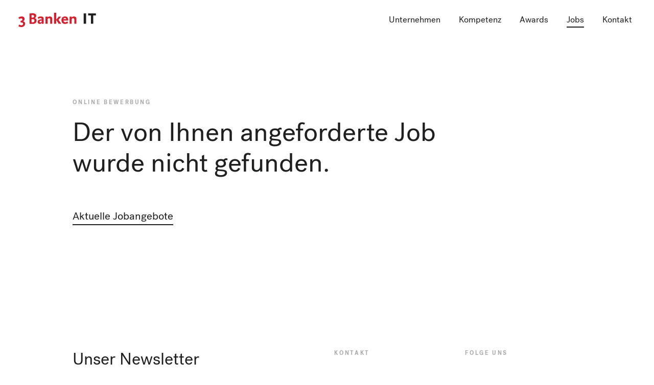

--- FILE ---
content_type: text/html; charset=UTF-8
request_url: https://www.3bankenit.at/jobs/online-bewerbung/?job=96edddfe8c0e5764018d130d7bdd4b37
body_size: 8036
content:
<!DOCTYPE html>
<html lang="de">
<head>
  <meta name='robots' content='noindex, nofollow' />

	<!-- This site is optimized with the Yoast SEO plugin v26.8 - https://yoast.com/product/yoast-seo-wordpress/ -->
	<meta name="description" content="Finde deinen passenden IT Job in unserem Team und werde Teil der 3 Banken IT." />
	<meta property="og:locale" content="de_DE" />
	<meta property="og:type" content="article" />
	<meta property="og:title" content="Online Bewerbung - 3 Banken IT GmbH" />
	<meta property="og:description" content="Finde deinen passenden IT Job in unserem Team und werde Teil der 3 Banken IT." />
	<meta property="og:url" content="https://www.3bankenit.at/jobs/online-bewerbung/" />
	<meta property="og:site_name" content="3 Banken IT GmbH" />
	<meta property="article:modified_time" content="2025-02-12T11:45:34+00:00" />
	<meta name="twitter:card" content="summary_large_image" />
	<script type="application/ld+json" class="yoast-schema-graph">{"@context":"https://schema.org","@graph":[{"@type":"WebPage","@id":"https://www.3bankenit.at/jobs/online-bewerbung/","url":"https://www.3bankenit.at/jobs/online-bewerbung/","name":"Online Bewerbung - 3 Banken IT GmbH","isPartOf":{"@id":"https://www.3bankenit.at/#website"},"datePublished":"2020-10-28T14:44:32+00:00","dateModified":"2025-02-12T11:45:34+00:00","description":"Finde deinen passenden IT Job in unserem Team und werde Teil der 3 Banken IT.","breadcrumb":{"@id":"https://www.3bankenit.at/jobs/online-bewerbung/#breadcrumb"},"inLanguage":"de","potentialAction":[{"@type":"ReadAction","target":["https://www.3bankenit.at/jobs/online-bewerbung/"]}]},{"@type":"BreadcrumbList","@id":"https://www.3bankenit.at/jobs/online-bewerbung/#breadcrumb","itemListElement":[{"@type":"ListItem","position":1,"name":"Jobs","item":"https://www.3bankenit.at/jobs/"},{"@type":"ListItem","position":2,"name":"Online Bewerbung"}]},{"@type":"WebSite","@id":"https://www.3bankenit.at/#website","url":"https://www.3bankenit.at/","name":"3 Banken IT GmbH","description":"","potentialAction":[{"@type":"SearchAction","target":{"@type":"EntryPoint","urlTemplate":"https://www.3bankenit.at/?s={search_term_string}"},"query-input":{"@type":"PropertyValueSpecification","valueRequired":true,"valueName":"search_term_string"}}],"inLanguage":"de"}]}</script>
	<!-- / Yoast SEO plugin. -->


<link rel='dns-prefetch' href='//www.3bankenit.at' />
<link rel="alternate" title="oEmbed (JSON)" type="application/json+oembed" href="https://www.3bankenit.at/wp-json/oembed/1.0/embed?url=https%3A%2F%2Fwww.3bankenit.at%2Fjobs%2Fonline-bewerbung%2F" />
<link rel="alternate" title="oEmbed (XML)" type="text/xml+oembed" href="https://www.3bankenit.at/wp-json/oembed/1.0/embed?url=https%3A%2F%2Fwww.3bankenit.at%2Fjobs%2Fonline-bewerbung%2F&#038;format=xml" />
<style id='wp-img-auto-sizes-contain-inline-css' type='text/css'>
img:is([sizes=auto i],[sizes^="auto," i]){contain-intrinsic-size:3000px 1500px}
/*# sourceURL=wp-img-auto-sizes-contain-inline-css */
</style>
<style id='wp-block-library-inline-css' type='text/css'>
:root{--wp-block-synced-color:#7a00df;--wp-block-synced-color--rgb:122,0,223;--wp-bound-block-color:var(--wp-block-synced-color);--wp-editor-canvas-background:#ddd;--wp-admin-theme-color:#007cba;--wp-admin-theme-color--rgb:0,124,186;--wp-admin-theme-color-darker-10:#006ba1;--wp-admin-theme-color-darker-10--rgb:0,107,160.5;--wp-admin-theme-color-darker-20:#005a87;--wp-admin-theme-color-darker-20--rgb:0,90,135;--wp-admin-border-width-focus:2px}@media (min-resolution:192dpi){:root{--wp-admin-border-width-focus:1.5px}}.wp-element-button{cursor:pointer}:root .has-very-light-gray-background-color{background-color:#eee}:root .has-very-dark-gray-background-color{background-color:#313131}:root .has-very-light-gray-color{color:#eee}:root .has-very-dark-gray-color{color:#313131}:root .has-vivid-green-cyan-to-vivid-cyan-blue-gradient-background{background:linear-gradient(135deg,#00d084,#0693e3)}:root .has-purple-crush-gradient-background{background:linear-gradient(135deg,#34e2e4,#4721fb 50%,#ab1dfe)}:root .has-hazy-dawn-gradient-background{background:linear-gradient(135deg,#faaca8,#dad0ec)}:root .has-subdued-olive-gradient-background{background:linear-gradient(135deg,#fafae1,#67a671)}:root .has-atomic-cream-gradient-background{background:linear-gradient(135deg,#fdd79a,#004a59)}:root .has-nightshade-gradient-background{background:linear-gradient(135deg,#330968,#31cdcf)}:root .has-midnight-gradient-background{background:linear-gradient(135deg,#020381,#2874fc)}:root{--wp--preset--font-size--normal:16px;--wp--preset--font-size--huge:42px}.has-regular-font-size{font-size:1em}.has-larger-font-size{font-size:2.625em}.has-normal-font-size{font-size:var(--wp--preset--font-size--normal)}.has-huge-font-size{font-size:var(--wp--preset--font-size--huge)}.has-text-align-center{text-align:center}.has-text-align-left{text-align:left}.has-text-align-right{text-align:right}.has-fit-text{white-space:nowrap!important}#end-resizable-editor-section{display:none}.aligncenter{clear:both}.items-justified-left{justify-content:flex-start}.items-justified-center{justify-content:center}.items-justified-right{justify-content:flex-end}.items-justified-space-between{justify-content:space-between}.screen-reader-text{border:0;clip-path:inset(50%);height:1px;margin:-1px;overflow:hidden;padding:0;position:absolute;width:1px;word-wrap:normal!important}.screen-reader-text:focus{background-color:#ddd;clip-path:none;color:#444;display:block;font-size:1em;height:auto;left:5px;line-height:normal;padding:15px 23px 14px;text-decoration:none;top:5px;width:auto;z-index:100000}html :where(.has-border-color){border-style:solid}html :where([style*=border-top-color]){border-top-style:solid}html :where([style*=border-right-color]){border-right-style:solid}html :where([style*=border-bottom-color]){border-bottom-style:solid}html :where([style*=border-left-color]){border-left-style:solid}html :where([style*=border-width]){border-style:solid}html :where([style*=border-top-width]){border-top-style:solid}html :where([style*=border-right-width]){border-right-style:solid}html :where([style*=border-bottom-width]){border-bottom-style:solid}html :where([style*=border-left-width]){border-left-style:solid}html :where(img[class*=wp-image-]){height:auto;max-width:100%}:where(figure){margin:0 0 1em}html :where(.is-position-sticky){--wp-admin--admin-bar--position-offset:var(--wp-admin--admin-bar--height,0px)}@media screen and (max-width:600px){html :where(.is-position-sticky){--wp-admin--admin-bar--position-offset:0px}}

/*# sourceURL=wp-block-library-inline-css */
</style><style id='global-styles-inline-css' type='text/css'>
:root{--wp--preset--aspect-ratio--square: 1;--wp--preset--aspect-ratio--4-3: 4/3;--wp--preset--aspect-ratio--3-4: 3/4;--wp--preset--aspect-ratio--3-2: 3/2;--wp--preset--aspect-ratio--2-3: 2/3;--wp--preset--aspect-ratio--16-9: 16/9;--wp--preset--aspect-ratio--9-16: 9/16;--wp--preset--color--black: #000000;--wp--preset--color--cyan-bluish-gray: #abb8c3;--wp--preset--color--white: #ffffff;--wp--preset--color--pale-pink: #f78da7;--wp--preset--color--vivid-red: #cf2e2e;--wp--preset--color--luminous-vivid-orange: #ff6900;--wp--preset--color--luminous-vivid-amber: #fcb900;--wp--preset--color--light-green-cyan: #7bdcb5;--wp--preset--color--vivid-green-cyan: #00d084;--wp--preset--color--pale-cyan-blue: #8ed1fc;--wp--preset--color--vivid-cyan-blue: #0693e3;--wp--preset--color--vivid-purple: #9b51e0;--wp--preset--gradient--vivid-cyan-blue-to-vivid-purple: linear-gradient(135deg,rgb(6,147,227) 0%,rgb(155,81,224) 100%);--wp--preset--gradient--light-green-cyan-to-vivid-green-cyan: linear-gradient(135deg,rgb(122,220,180) 0%,rgb(0,208,130) 100%);--wp--preset--gradient--luminous-vivid-amber-to-luminous-vivid-orange: linear-gradient(135deg,rgb(252,185,0) 0%,rgb(255,105,0) 100%);--wp--preset--gradient--luminous-vivid-orange-to-vivid-red: linear-gradient(135deg,rgb(255,105,0) 0%,rgb(207,46,46) 100%);--wp--preset--gradient--very-light-gray-to-cyan-bluish-gray: linear-gradient(135deg,rgb(238,238,238) 0%,rgb(169,184,195) 100%);--wp--preset--gradient--cool-to-warm-spectrum: linear-gradient(135deg,rgb(74,234,220) 0%,rgb(151,120,209) 20%,rgb(207,42,186) 40%,rgb(238,44,130) 60%,rgb(251,105,98) 80%,rgb(254,248,76) 100%);--wp--preset--gradient--blush-light-purple: linear-gradient(135deg,rgb(255,206,236) 0%,rgb(152,150,240) 100%);--wp--preset--gradient--blush-bordeaux: linear-gradient(135deg,rgb(254,205,165) 0%,rgb(254,45,45) 50%,rgb(107,0,62) 100%);--wp--preset--gradient--luminous-dusk: linear-gradient(135deg,rgb(255,203,112) 0%,rgb(199,81,192) 50%,rgb(65,88,208) 100%);--wp--preset--gradient--pale-ocean: linear-gradient(135deg,rgb(255,245,203) 0%,rgb(182,227,212) 50%,rgb(51,167,181) 100%);--wp--preset--gradient--electric-grass: linear-gradient(135deg,rgb(202,248,128) 0%,rgb(113,206,126) 100%);--wp--preset--gradient--midnight: linear-gradient(135deg,rgb(2,3,129) 0%,rgb(40,116,252) 100%);--wp--preset--font-size--small: 13px;--wp--preset--font-size--medium: 20px;--wp--preset--font-size--large: 36px;--wp--preset--font-size--x-large: 42px;--wp--preset--spacing--20: 0.44rem;--wp--preset--spacing--30: 0.67rem;--wp--preset--spacing--40: 1rem;--wp--preset--spacing--50: 1.5rem;--wp--preset--spacing--60: 2.25rem;--wp--preset--spacing--70: 3.38rem;--wp--preset--spacing--80: 5.06rem;--wp--preset--shadow--natural: 6px 6px 9px rgba(0, 0, 0, 0.2);--wp--preset--shadow--deep: 12px 12px 50px rgba(0, 0, 0, 0.4);--wp--preset--shadow--sharp: 6px 6px 0px rgba(0, 0, 0, 0.2);--wp--preset--shadow--outlined: 6px 6px 0px -3px rgb(255, 255, 255), 6px 6px rgb(0, 0, 0);--wp--preset--shadow--crisp: 6px 6px 0px rgb(0, 0, 0);}:where(.is-layout-flex){gap: 0.5em;}:where(.is-layout-grid){gap: 0.5em;}body .is-layout-flex{display: flex;}.is-layout-flex{flex-wrap: wrap;align-items: center;}.is-layout-flex > :is(*, div){margin: 0;}body .is-layout-grid{display: grid;}.is-layout-grid > :is(*, div){margin: 0;}:where(.wp-block-columns.is-layout-flex){gap: 2em;}:where(.wp-block-columns.is-layout-grid){gap: 2em;}:where(.wp-block-post-template.is-layout-flex){gap: 1.25em;}:where(.wp-block-post-template.is-layout-grid){gap: 1.25em;}.has-black-color{color: var(--wp--preset--color--black) !important;}.has-cyan-bluish-gray-color{color: var(--wp--preset--color--cyan-bluish-gray) !important;}.has-white-color{color: var(--wp--preset--color--white) !important;}.has-pale-pink-color{color: var(--wp--preset--color--pale-pink) !important;}.has-vivid-red-color{color: var(--wp--preset--color--vivid-red) !important;}.has-luminous-vivid-orange-color{color: var(--wp--preset--color--luminous-vivid-orange) !important;}.has-luminous-vivid-amber-color{color: var(--wp--preset--color--luminous-vivid-amber) !important;}.has-light-green-cyan-color{color: var(--wp--preset--color--light-green-cyan) !important;}.has-vivid-green-cyan-color{color: var(--wp--preset--color--vivid-green-cyan) !important;}.has-pale-cyan-blue-color{color: var(--wp--preset--color--pale-cyan-blue) !important;}.has-vivid-cyan-blue-color{color: var(--wp--preset--color--vivid-cyan-blue) !important;}.has-vivid-purple-color{color: var(--wp--preset--color--vivid-purple) !important;}.has-black-background-color{background-color: var(--wp--preset--color--black) !important;}.has-cyan-bluish-gray-background-color{background-color: var(--wp--preset--color--cyan-bluish-gray) !important;}.has-white-background-color{background-color: var(--wp--preset--color--white) !important;}.has-pale-pink-background-color{background-color: var(--wp--preset--color--pale-pink) !important;}.has-vivid-red-background-color{background-color: var(--wp--preset--color--vivid-red) !important;}.has-luminous-vivid-orange-background-color{background-color: var(--wp--preset--color--luminous-vivid-orange) !important;}.has-luminous-vivid-amber-background-color{background-color: var(--wp--preset--color--luminous-vivid-amber) !important;}.has-light-green-cyan-background-color{background-color: var(--wp--preset--color--light-green-cyan) !important;}.has-vivid-green-cyan-background-color{background-color: var(--wp--preset--color--vivid-green-cyan) !important;}.has-pale-cyan-blue-background-color{background-color: var(--wp--preset--color--pale-cyan-blue) !important;}.has-vivid-cyan-blue-background-color{background-color: var(--wp--preset--color--vivid-cyan-blue) !important;}.has-vivid-purple-background-color{background-color: var(--wp--preset--color--vivid-purple) !important;}.has-black-border-color{border-color: var(--wp--preset--color--black) !important;}.has-cyan-bluish-gray-border-color{border-color: var(--wp--preset--color--cyan-bluish-gray) !important;}.has-white-border-color{border-color: var(--wp--preset--color--white) !important;}.has-pale-pink-border-color{border-color: var(--wp--preset--color--pale-pink) !important;}.has-vivid-red-border-color{border-color: var(--wp--preset--color--vivid-red) !important;}.has-luminous-vivid-orange-border-color{border-color: var(--wp--preset--color--luminous-vivid-orange) !important;}.has-luminous-vivid-amber-border-color{border-color: var(--wp--preset--color--luminous-vivid-amber) !important;}.has-light-green-cyan-border-color{border-color: var(--wp--preset--color--light-green-cyan) !important;}.has-vivid-green-cyan-border-color{border-color: var(--wp--preset--color--vivid-green-cyan) !important;}.has-pale-cyan-blue-border-color{border-color: var(--wp--preset--color--pale-cyan-blue) !important;}.has-vivid-cyan-blue-border-color{border-color: var(--wp--preset--color--vivid-cyan-blue) !important;}.has-vivid-purple-border-color{border-color: var(--wp--preset--color--vivid-purple) !important;}.has-vivid-cyan-blue-to-vivid-purple-gradient-background{background: var(--wp--preset--gradient--vivid-cyan-blue-to-vivid-purple) !important;}.has-light-green-cyan-to-vivid-green-cyan-gradient-background{background: var(--wp--preset--gradient--light-green-cyan-to-vivid-green-cyan) !important;}.has-luminous-vivid-amber-to-luminous-vivid-orange-gradient-background{background: var(--wp--preset--gradient--luminous-vivid-amber-to-luminous-vivid-orange) !important;}.has-luminous-vivid-orange-to-vivid-red-gradient-background{background: var(--wp--preset--gradient--luminous-vivid-orange-to-vivid-red) !important;}.has-very-light-gray-to-cyan-bluish-gray-gradient-background{background: var(--wp--preset--gradient--very-light-gray-to-cyan-bluish-gray) !important;}.has-cool-to-warm-spectrum-gradient-background{background: var(--wp--preset--gradient--cool-to-warm-spectrum) !important;}.has-blush-light-purple-gradient-background{background: var(--wp--preset--gradient--blush-light-purple) !important;}.has-blush-bordeaux-gradient-background{background: var(--wp--preset--gradient--blush-bordeaux) !important;}.has-luminous-dusk-gradient-background{background: var(--wp--preset--gradient--luminous-dusk) !important;}.has-pale-ocean-gradient-background{background: var(--wp--preset--gradient--pale-ocean) !important;}.has-electric-grass-gradient-background{background: var(--wp--preset--gradient--electric-grass) !important;}.has-midnight-gradient-background{background: var(--wp--preset--gradient--midnight) !important;}.has-small-font-size{font-size: var(--wp--preset--font-size--small) !important;}.has-medium-font-size{font-size: var(--wp--preset--font-size--medium) !important;}.has-large-font-size{font-size: var(--wp--preset--font-size--large) !important;}.has-x-large-font-size{font-size: var(--wp--preset--font-size--x-large) !important;}
/*# sourceURL=global-styles-inline-css */
</style>

<style id='classic-theme-styles-inline-css' type='text/css'>
/*! This file is auto-generated */
.wp-block-button__link{color:#fff;background-color:#32373c;border-radius:9999px;box-shadow:none;text-decoration:none;padding:calc(.667em + 2px) calc(1.333em + 2px);font-size:1.125em}.wp-block-file__button{background:#32373c;color:#fff;text-decoration:none}
/*# sourceURL=/wp-includes/css/classic-themes.min.css */
</style>
<link rel='stylesheet' id='contact-form-7-css' href='https://www.3bankenit.at/wp-content/plugins/contact-form-7/includes/css/styles.css?ver=6.1.1' type='text/css' media='all' />
<link rel='stylesheet' id='f12-cf7-doubleoptin-optout-css' href='https://www.3bankenit.at/wp-content/plugins/f12-cf7-doubleoptin/compatibility/optout/assets/optout.css?ver=6.9' type='text/css' media='all' />
<link rel="https://api.w.org/" href="https://www.3bankenit.at/wp-json/" /><link rel="alternate" title="JSON" type="application/json" href="https://www.3bankenit.at/wp-json/wp/v2/pages/447" /><link rel="EditURI" type="application/rsd+xml" title="RSD" href="https://www.3bankenit.at/xmlrpc.php?rsd" />

<link rel='shortlink' href='https://www.3bankenit.at/?p=447' />
  <meta charset="utf-8">
  <meta name="viewport" content="width=device-width, initial-scale=1.0, maximum-scale=1">
  <title>Online Bewerbung - 3 Banken IT GmbH</title>
  <link rel="apple-touch-icon" sizes="180x180"
        href="https://www.3bankenit.at/wp-content/themes/3bankenit/assets/images/favicon/apple-touch-icon.png">
  <link rel="icon" type="image/png" sizes="32x32"
        href="https://www.3bankenit.at/wp-content/themes/3bankenit/assets/images/favicon/favicon-32x32.png">
  <link rel="icon" type="image/png" sizes="16x16"
        href="https://www.3bankenit.at/wp-content/themes/3bankenit/assets/images/favicon/favicon-16x16.png">
  <link rel="manifest" href="https://www.3bankenit.at/wp-content/themes/3bankenit/assets/images/favicon/site.webmanifest">
  <link rel="mask-icon" href="https://www.3bankenit.at/wp-content/themes/3bankenit/assets/images/favicon/safari-pinned-tab.svg"
        color="#d31f2e">
  <meta name="msapplication-TileColor" content="#d31f2e">
  <meta name="theme-color" content="#ffffff">
  <link rel="stylesheet" href="https://www.3bankenit.at/wp-content/themes/3bankenit/assets/css/reset.css">
  <link rel="stylesheet" href="https://www.3bankenit.at/wp-content/themes/3bankenit/assets/libs/slick/slick.css"/>
  <link rel="stylesheet" href="https://www.3bankenit.at/wp-content/themes/3bankenit/assets/libs/slick/slick-theme.css"/>
  <link rel="stylesheet"
        href="https://www.3bankenit.at/wp-content/themes/3bankenit/assets/libs/fancybox/jquery.fancybox.min.css"/>
  <link rel="stylesheet" href="https://www.3bankenit.at/wp-content/themes/3bankenit/assets/libs/aos/aos.css"/>
  <link rel="stylesheet" href="https://www.3bankenit.at/wp-content/themes/3bankenit/assets/css/grid.css?v=1.0">
  <link rel="stylesheet" href="https://www.3bankenit.at/wp-content/themes/3bankenit/assets/css/styles.css?v=1.2">
	<meta name="google-site-verification" content="Jn1NKeXBa-27Lvg3p6fTWnI_cbH_06oajxK6UVp9ECo" />
<style id='wpcf7-6970005902b87-inline-inline-css' type='text/css'>
#wpcf7-6970005902b87-wrapper {display:none !important; visibility:hidden !important;}
/*# sourceURL=wpcf7-6970005902b87-inline-inline-css */
</style>
</head>
<body>
<div class="wrapper">
  <header>
    <a href="/" class="logo"></a>
    <span class="menu hide-for-t-and-up"></span>
    <nav class="hidden">
      <ul id="menu-hauptmenue" class=""><li id="menu-item-23" class="menu-item menu-item-type-post_type menu-item-object-page menu-item-23"><a href="https://www.3bankenit.at/unternehmen/">Unternehmen</a></li>
<li id="menu-item-24" class="menu-item menu-item-type-post_type menu-item-object-page menu-item-24"><a href="https://www.3bankenit.at/kompetenz/">Kompetenz</a></li>
<li id="menu-item-228725" class="menu-item menu-item-type-post_type menu-item-object-page menu-item-228725"><a href="https://www.3bankenit.at/awards/">Awards</a></li>
<li id="menu-item-25" class="menu-item menu-item-type-post_type menu-item-object-page current-page-ancestor menu-item-25"><a href="https://www.3bankenit.at/jobs/">Jobs</a></li>
<li id="menu-item-26" class="menu-item menu-item-type-post_type menu-item-object-page menu-item-26"><a href="https://www.3bankenit.at/kontakt/">Kontakt</a></li>
</ul>    </nav>
  </header>
  <main>
                        <div class="ce-text space-before-m space-after-m">
    <div class="container" data-aos="fade-up" data-aos-duration="1000">
      <div class="row">
        <div class="column col-t-9">
          <span class="h6 label">Online Bewerbung</span>
          <h1>Der von Ihnen angeforderte Job wurde nicht gefunden.</h1>
          <p><a class="big" href="/jobs/offene-jobangebote/">Aktuelle Jobangebote</a></p>
        </div>
      </div>
    </div>
  </div>
            </main>

<footer class="space-before-l space-after-xs">
  <div class="footer-top">
    <div class="container">
      <div class="row">
        <div class="column col-t-6 newsletter">
          <span class="h3">Unser Newsletter<br>informiert dich über<br>Job-Angebote und mehr.</span>
          
<div class="wpcf7 no-js" id="wpcf7-f1361-o1" lang="de-DE" dir="ltr" data-wpcf7-id="1361">
<div class="screen-reader-response"><p role="status" aria-live="polite" aria-atomic="true"></p> <ul></ul></div>
<form action="/jobs/online-bewerbung/?job=96edddfe8c0e5764018d130d7bdd4b37#wpcf7-f1361-o1" method="post" class="wpcf7-form init" aria-label="Kontaktformular" novalidate="novalidate" data-status="init">
<fieldset class="hidden-fields-container"><input type="hidden" name="_wpcf7" value="1361" /><input type="hidden" name="_wpcf7_version" value="6.1.1" /><input type="hidden" name="_wpcf7_locale" value="de_DE" /><input type="hidden" name="_wpcf7_unit_tag" value="wpcf7-f1361-o1" /><input type="hidden" name="_wpcf7_container_post" value="0" /><input type="hidden" name="_wpcf7_posted_data_hash" value="" />
</fieldset>
<p><span id="wpcf7-6970005902b87-wrapper" class="wpcf7-form-control-wrap website-wrap" ><input type="hidden" name="website-time-start" value="1768947801"><input type="hidden" name="website-time-check" value="4"><label for="wpcf7-6970005902b87-field" class="hp-message">Bitte lasse dieses Feld leer.</label><input id="wpcf7-6970005902b87-field"  class="wpcf7-form-control wpcf7-text" type="text" name="website" value="" size="40" tabindex="-1" autocomplete="new-password" /></span>
</p>
<p><span class="wpcf7-form-control-wrap" data-name="user-email"><input size="40" maxlength="400" class="wpcf7-form-control wpcf7-email wpcf7-validates-as-required wpcf7-text wpcf7-validates-as-email in" aria-required="true" aria-invalid="false" placeholder="E-Mail Adresse" value="" type="email" name="user-email" /></span>
</p>
<p><span class="wpcf7-form-control-wrap" data-name="newsletter-abo"><span class="wpcf7-form-control wpcf7-acceptance"><span class="wpcf7-list-item"><label><input type="checkbox" name="newsletter-abo" value="1" class="check" id="newsletter-abo" aria-invalid="false" /><span class="wpcf7-list-item-label">Ja, ich möchte regelmäßig Newsletter der 3 Banken IT GmbH zum Zweck der Information über neue Job-Angebote erhalten. Mit Absenden meiner E-Mail-Adresse erkläre ich mich mit der Verarbeitung meiner Daten einverstanden. Die Einwilligung kann mit Wirkung für die Zukunft widerrufen werden. Nähere Informationen finden Sie in unserer <a href="https://www.3bankenit.at/datenschutz/"><u>Datenschutzerklärung</u></a>.</span></label></span></span></span>
</p>
<p><input class="wpcf7-form-control wpcf7-submit has-spinner" type="submit" value="Absenden" />
</p><div class="wpcf7-response-output" aria-hidden="true"></div>
</form>
</div>
        </div>
        <div class="column col-m-6 col-t-3">
          <span class="h6 label">Kontakt</span>
          <div class="big"><p><a href="/kontakt/">Linz</a><br />
<a href="/kontakt/?location=innsbruck">Innsbruck</a><br />
<a href="/kontakt/?location=klagenfurt">Klagenfurt</a><br />
<a href="mailto:office@3bankenit.at">E-Mail</a></p>
</div>
        </div>
        <div class="column col-m-6 col-t-3">
          <span class="h6 label">Folge uns</span>
          <div class="big"><p><a href="https://www.kununu.com/at/3-banken-it" target="_blank" rel="noopener">kununu</a><br />
<a href="https://www.xing.com/pages/3bankenit#:~:text=Die%203%20Banken%20IT%20ist,der%203-Banken-Gruppe." target="_blank" rel="noopener">XING</a><br />
<a href="https://www.instagram.com/3BankenIT">Instagram</a><br />
<a href="https://www.linkedin.com/company/3-banken-it-gmbh/">LinkedIn</a></p>
</div>
        </div>
      </div>
    </div>
  </div>
  <div class="footer-bottom">
    <div class="container">
      <div class="row">
        <div class="column col-t-6 push-t-6">
          <nav class="small">
            <ul id="menu-footermenue" class=""><li id="menu-item-896" class="menu-item menu-item-type-post_type menu-item-object-page menu-item-896"><a href="https://www.3bankenit.at/code-of-conduct/">Code of Conduct</a></li>
<li id="menu-item-27" class="menu-item menu-item-type-post_type menu-item-object-page menu-item-27"><a href="https://www.3bankenit.at/impressum/">Impressum</a></li>
<li id="menu-item-28" class="menu-item menu-item-type-post_type menu-item-object-page menu-item-28"><a href="https://www.3bankenit.at/datenschutz/">Datenschutz</a></li>
<li id="menu-item-197677" class="menu-item menu-item-type-post_type menu-item-object-page menu-item-197677"><a href="https://www.3bankenit.at/whistleblowing/">Whistleblowing</a></li>
</ul>          </nav>
        </div>
      </div>
    </div>
  </div>
</footer>
</div>
<script src="https://www.3bankenit.at/wp-content/themes/3bankenit/assets/libs/jquery/jquery-3.7.1.min.js"></script>
<script src="https://www.3bankenit.at/wp-content/themes/3bankenit/assets/libs/slick/slick.min.js"></script>
<script src="https://www.3bankenit.at/wp-content/themes/3bankenit/assets/libs/imagesloaded/imagesloaded.pkgd.min.js"></script>
<script src="https://www.3bankenit.at/wp-content/themes/3bankenit/assets/libs/matchHeight/jquery.matchHeight-min.js"></script>
<script src="https://www.3bankenit.at/wp-content/themes/3bankenit/assets/libs/fancybox/jquery.fancybox.min.js"></script>
<script src="https://www.3bankenit.at/wp-content/themes/3bankenit/assets/libs/purecounter/purecounter.min.js"></script>
<script src="https://www.3bankenit.at/wp-content/themes/3bankenit/assets/libs/aos/aos.js"></script>
<script src="https://www.3bankenit.at/wp-content/themes/3bankenit/assets/js/scripts.js?v=1.1"></script>
<script type="speculationrules">
{"prefetch":[{"source":"document","where":{"and":[{"href_matches":"/*"},{"not":{"href_matches":["/wp-*.php","/wp-admin/*","/wp-content/uploads/*","/wp-content/*","/wp-content/plugins/*","/wp-content/themes/3bankenit/*","/*\\?(.+)"]}},{"not":{"selector_matches":"a[rel~=\"nofollow\"]"}},{"not":{"selector_matches":".no-prefetch, .no-prefetch a"}}]},"eagerness":"conservative"}]}
</script>
<script type="text/javascript" src="https://www.3bankenit.at/wp-includes/js/dist/hooks.min.js?ver=dd5603f07f9220ed27f1" id="wp-hooks-js"></script>
<script type="text/javascript" src="https://www.3bankenit.at/wp-includes/js/dist/i18n.min.js?ver=c26c3dc7bed366793375" id="wp-i18n-js"></script>
<script type="text/javascript" id="wp-i18n-js-after">
/* <![CDATA[ */
wp.i18n.setLocaleData( { 'text direction\u0004ltr': [ 'ltr' ] } );
//# sourceURL=wp-i18n-js-after
/* ]]> */
</script>
<script type="text/javascript" src="https://www.3bankenit.at/wp-content/plugins/contact-form-7/includes/swv/js/index.js?ver=6.1.1" id="swv-js"></script>
<script type="text/javascript" id="contact-form-7-js-translations">
/* <![CDATA[ */
( function( domain, translations ) {
	var localeData = translations.locale_data[ domain ] || translations.locale_data.messages;
	localeData[""].domain = domain;
	wp.i18n.setLocaleData( localeData, domain );
} )( "contact-form-7", {"translation-revision-date":"2025-09-28 13:56:19+0000","generator":"GlotPress\/4.0.1","domain":"messages","locale_data":{"messages":{"":{"domain":"messages","plural-forms":"nplurals=2; plural=n != 1;","lang":"de"},"This contact form is placed in the wrong place.":["Dieses Kontaktformular wurde an der falschen Stelle platziert."],"Error:":["Fehler:"]}},"comment":{"reference":"includes\/js\/index.js"}} );
//# sourceURL=contact-form-7-js-translations
/* ]]> */
</script>
<script type="text/javascript" id="contact-form-7-js-before">
/* <![CDATA[ */
var wpcf7 = {
    "api": {
        "root": "https:\/\/www.3bankenit.at\/wp-json\/",
        "namespace": "contact-form-7\/v1"
    }
};
//# sourceURL=contact-form-7-js-before
/* ]]> */
</script>
<script type="text/javascript" src="https://www.3bankenit.at/wp-content/plugins/contact-form-7/includes/js/index.js?ver=6.1.1" id="contact-form-7-js"></script>
            <noscript><!-- Double Opt-in Powered By Forge12 Interactive --><a title="WordPress Agentur" href="https://www.forge12.com/">Double Opt-in by Forge12</a></noscript>
            </body>
</html>

--- FILE ---
content_type: text/css
request_url: https://www.3bankenit.at/wp-content/themes/3bankenit/assets/css/grid.css?v=1.0
body_size: 5650
content:
/*

	    
	                                                                                  0   71   5   5  0 
	                                                                                 77  71   77  7  77 
	                                                                                17  77   17 71  17  
	                                                                              71   77  77  77  7    
	                                                                             77   7   77  7   7     
	                                                                            7    7   7   7  77      
	                                                                           7        7   7           
	                                                                                                    
	                                                                                                    
	0909999917                                               700088 7215                      7212      
	88888888888                                              511177 7029                      7029      
	050817799981                                             2117   7215                      7515      
	0508    8089  8888887 5888  1880  888 78888887  888 08175117120 7112  71598051   7208901  711177050 
	55087  189877888888887 8887 8888  88 7888778887 888988172171120 7215 7885771150 7927 7190 7271211111
	52008888888 8887  7888 1881 8998 780 8887  7888 0998917  1117   7212       7112 1117      71117 7117
	5559888881 7887    7887 880789981587 809988888871898     2127   7215   77501112 701125117 7115  7277
	05087      7887    7887 89988 99888 78091777777 0985     2127   7211 70227  115   712211077112  7217
	50087       8887  7888  18089 18080  8881   171 0880     5157   7211 1111  7111       71177115  7517
	00887       7888888881   8881 78887  1888008880 8889     5107   7512 1211772112 280777129 7210  7517
	11187         755021     158   920     129901   5501     171    7171  77717 777  7771177   171   177


 * used breakpoints:
 * @media only screen and (min-width: 23.750em) {
 * @media only screen and (min-width: 48.000em) {
 * @media only screen and (min-width: 64.000em) {
 * @media only screen and (min-width: 80.000em) {
 * @media only screen and (min-width: 120em) {
 *
 */

/*==================================================
 * HELPER CLASSES
 * ================================================*/

.hide,
.hidden {
  display: none;
}

.clear {
  clear: both;
}

.clearfix:after {
  content: ".";
  clear: both;
  display: block;
  visibility: hidden;
  height: 0px;
}

.text-left {
  text-align: left;
}

.text-center {
  text-align: center;
}

.text-right {
  text-align: right;
}

.text-justify {
  text-align: justify;
}

/*==================================================
 * FLOATS
 * ================================================*/

.left {
  float: left;
}

.middle {
  margin: 0 auto;
}

.right {
  float: right;
}

@media screen and (max-width: 23.688em) {
  .left-for-m {
    float: left;
  }

  .middle-for-m {
    margin: 0 auto;
  }

  .right-for-m {
    float: right;
  }
}

@media screen and (min-width: 23.750em) and (max-width: 47.938em) {
  .left-for-ml {
    float: left;
  }

  .middle-for-ml {
    margin: 0 auto;
  }

  .right-for-ml {
    float: right;
  }
}

@media screen and (min-width: 48.000em) and (max-width: 63.938em) {
  .left-for-t {
    float: left;
  }

  .middle-for-t {
    margin: 0 auto;
  }

  .right-for-t {
    float: right;
  }
}

@media screen and (min-width: 64.000em) and (max-width: 79.938em) {
  .left-for-tl {
    float: left;
  }

  .middle-for-tl {
    margin: 0 auto;
  }

  .right-for-tl {
    float: right;
  }
}

@media screen and (min-width: 80.000em) and (max-width: 119.938em) {
  .left-for-d {
    float: left;
  }

  .middle-for-d {
    margin: 0 auto;
  }

  .right-for-d {
    float: right;
  }
}

@media screen and (min-width: 120em) {
  .left-for-dl {
    float: left;
  }

  .middle-for-dl {
    margin: 0 auto;
  }

  .right-for-dl {
    float: right;
  }
}

.left-for-m-and-up {
  float: left;
}

.middle-for-m-and-up {
  margin: 0 auto;
}

.right-for-m-and-up {
  float: right;
}

@media screen and (min-width: 23.750em) {
  .left-for-ml-and-up {
    float: left;
  }

  .middle-for-ml-and-up {
    margin: 0 auto;
  }

  .right-for-ml-and-up {
    float: right;
  }
}

@media screen and (min-width: 48.000em) {
  .left-for-t-and-up {
    float: left;
  }

  .middle-for-t-and-up {
    margin: 0 auto;
  }

  .right-for-t-and-up {
    float: right;
  }
}

@media screen and (min-width: 64.000em) {
  .left-for-tl-and-up {
    float: left;
  }

  .middle-for-tl-and-up {
    margin: 0 auto;
  }

  .right-for-tl-and-up {
    float: right;
  }
}

@media screen and (min-width: 80.000em) {
  .left-for-d-and-up {
    float: left;
  }

  .middle-for-d-and-up {
    margin: 0 auto;
  }

  .right-for-d-and-up {
    float: right;
  }
}

@media screen and (min-width: 120em) {
  .left-for-dl-and-up {
    float: left;
  }

  .middle-for-dl-and-up {
    margin: 0 auto;
  }

  .right-for-dl-and-up {
    float: right;
  }
}

/*==================================================
 * VISIBILITY
 * ================================================*/

.hide {
  display: none !important;
}

/* Hide for
* ================================================*/

@media screen and (max-width: 23.688em) {
  .hide-for-m {
    display: none !important;
  }
}

@media screen and (min-width: 23.750em) and (max-width: 47.938em) {
  .hide-for-ml {
    display: none !important;
  }
}

@media screen and (min-width: 48.000em) and (max-width: 63.938em) {
  .hide-for-t {
    display: none !important;
  }
}

@media screen and (min-width: 64.000em) and (max-width: 79.938em) {
  .hide-for-tl {
    display: none !important;
  }
}

@media screen and (min-width: 80.000em) and (max-width: 119.938em) {
  .hide-for-d {
    display: none !important;
  }
}

@media screen and (min-width: 120em) {
  .hide-for-dl {
    display: none !important;
  }
}

/* Show for
* ================================================*/

@media screen and (max-width: 23.688em) {
  .show-for-ml {
    display: none !important;
  }
}

@media screen and (min-width: 23.750em) {
  .show-for-m {
    display: none !important;
  }
}

@media screen and (max-width: 47.938em) {
  .show-for-t {
    display: none !important;
  }
}

@media screen and (min-width: 48.000em) {
  .show-for-ml {
    display: none !important;
  }
}

@media screen and (max-width: 63.938em) {
  .show-for-tl {
    display: none !important;
  }
}

@media screen and (min-width: 64.000em) {
  .show-for-t {
    display: none !important;
  }
}

@media screen and (max-width: 79.938em) {
  .show-for-d {
    display: none !important;
  }
}

@media screen and (min-width: 80.000em) {
  .show-for-tl {
    display: none !important;
  }
}

@media screen and (max-width: 119.938em) {
  .show-for-dl {
    display: none !important;
  }
}

@media screen and (min-width: 120em) {
  .show-for-d {
    display: none !important;
  }
}

/* Show for xx and up
* ================================================*/

@media screen and (max-width: 23.688em) {
  .show-for-ml-and-up {
    display: none !important;
  }
}

@media screen and (max-width: 47.938em) {
  .show-for-t-and-up {
    display: none !important;
  }
}

@media screen and (max-width: 63.938em) {
  .show-for-tl-and-up {
    display: none !important;
  }
}

@media screen and (max-width: 79.938em) {
  .show-for-d-and-up {
    display: none !important;
  }
}

@media screen and (max-width: 119.938em) {
  .show-for-dl-and-up {
    display: none !important;
  }
}

/* Hide for xx and up
* ================================================*/

.hide-for-m-and-up {
  display: none !important;
}

@media screen and (min-width: 23.750em) {
  .hide-for-ml-and-up {
    display: none !important;
  }
}

@media screen and (min-width: 48.000em) {
  .hide-for-t-and-up {
    display: none !important;
  }
}

@media screen and (min-width: 64.000em) {
  .hide-for-tl-and-up {
    display: none !important;
  }
}

@media screen and (min-width: 80.000em) {
  .hide-for-d-and-up {
    display: none !important;
  }
}

@media screen and (min-width: 120em) {
  .hide-for-dl-and-up {
    display: none !important;
  }
}

/*==================================================
 * COLORSECTION
 * ================================================*/

.colorsection {
  background: #ccc;
  max-width: 1120px;
  margin: 0 auto;
  position: relative;
  -webkit-box-sizing: border-box;
  -moz-box-sizing: border-box;
  box-sizing: border-box;
}

.colorsection-full {
  background: #ccc;
  max-width: 100%;
}

/*==================================================
 * GRIDS
 * -------------------------------------------------
 * What to adapt:

  .container {
    max-width : 1140px;
  }
  .row {
    margin-left: -15px;
    margin-right: -15px;
  }
  .column {
    padding: 0 15px;
  }
 * ================================================*/

.container {
  max-width: 1120px;
  margin: 0 auto;
  position: relative;
  padding: 0 16px;
  -webkit-box-sizing: content-box;
  -moz-box-sizing: content-box;
  box-sizing: content-box;
}

.container-edge {
  padding: 0px;
}

.container-edge > .row {
  margin: 0px;
}

.container-edge > .row > .column {
  padding: 0px;
}

.container-full {
  max-width: 100%;
  padding: 0 16px;
  -webkit-box-sizing: border-box;
  -moz-box-sizing: border-box;
  box-sizing: border-box;
}

.container:before,
.container:after {
  content: "";
  display: table;
  clear: both;
}

.row {
  margin: 0 -16px;
}

.row:before,
.row:after {
  content: "";
  display: table;
  clear: both;
}

.column {
  position: relative;
  float: left;
  min-height: 1px;
  width: 100%;
  padding: 0 16px;
  -webkit-box-sizing: border-box;
  -moz-box-sizing: border-box;
  box-sizing: border-box;
}

.row.collapse {
  margin: 0px;
}

.row.collapse > .column {
  padding: 0px;
}

.col-m-1 {
  width: 8.33333333%;
}

.col-m-2 {
  width: 16.66667%;
}

.col-m-3 {
  width: 25%;
}

.col-m-4 {
  width: 33.33333%;
}

.col-m-5 {
  width: 41.66667%;
}

.col-m-6 {
  width: 50%;
}

.col-m-7 {
  width: 58.33333%;
}

.col-m-8 {
  width: 66.66667%;
}

.col-m-9 {
  width: 75%;
}

.col-m-10 {
  width: 83.33333%;
}

.col-m-11 {
  width: 91.66667%;
}

.col-m-12 {
  width: 100%;
}

.pull-m-12 {
  right: 100%;
}

.pull-m-11 {
  right: 91.66666667%;
}

.pull-m-10 {
  right: 83.33333333%;
}

.pull-m-9 {
  right: 75%;
}

.pull-m-8 {
  right: 66.66666667%;
}

.pull-m-7 {
  right: 58.33333333%;
}

.pull-m-6 {
  right: 50%;
}

.pull-m-5 {
  right: 41.66666667%;
}

.pull-m-4 {
  right: 33.33333333%;
}

.pull-m-3 {
  right: 25%;
}

.pull-m-2 {
  right: 16.66666667%;
}

.pull-m-1 {
  right: 8.33333333%;
}

.pull-m-0 {
  right: auto;
}

.push-m-12 {
  left: 100%;
}

.push-m-11 {
  left: 91.66666667%;
}

.push-m-10 {
  left: 83.33333333%;
}

.push-m-9 {
  left: 75%;
}

.push-m-8 {
  left: 66.66666667%;
}

.push-m-7 {
  left: 58.33333333%;
}

.push-m-6 {
  left: 50%;
}

.push-m-5 {
  left: 41.66666667%;
}

.push-m-4 {
  left: 33.33333333%;
}

.push-m-3 {
  left: 25%;
}

.push-m-2 {
  left: 16.66666667%;
}

.push-m-1 {
  left: 8.33333333%;
}

.push-m-0 {
  left: auto;
}

.offset-m-12 {
  margin-left: 100%;
}

.offset-m-11 {
  margin-left: 91.66666667%;
}

.offset-m-10 {
  margin-left: 83.33333333%;
}

.offset-m-9 {
  margin-left: 75%;
}

.offset-m-8 {
  margin-left: 66.66666667%;
}

.offset-m-7 {
  margin-left: 58.33333333%;
}

.offset-m-6 {
  margin-left: 50%;
}

.offset-m-5 {
  margin-left: 41.66666667%;
}

.offset-m-4 {
  margin-left: 33.33333333%;
}

.offset-m-3 {
  margin-left: 25%;
}

.offset-m-2 {
  margin-left: 16.66666667%;
}

.offset-m-1 {
  margin-left: 8.33333333%;
}

.offset-m-0 {
  margin-left: 0%;
}

/* 380 px */

@media only screen and (min-width: 23.750em) {
  .col-ml-1 {
    width: 8.33333333%;
  }

  .col-ml-2 {
    width: 16.66667%;
  }

  .col-ml-3 {
    width: 25%;
  }

  .col-ml-4 {
    width: 33.33333%;
  }

  .col-ml-5 {
    width: 41.66667%;
  }

  .col-ml-6 {
    width: 50%;
  }

  .col-ml-7 {
    width: 58.33333%;
  }

  .col-ml-8 {
    width: 66.66667%;
  }

  .col-ml-9 {
    width: 75%;
  }

  .col-ml-10 {
    width: 83.33333%;
  }

  .col-ml-11 {
    width: 91.66667%;
  }

  .col-ml-12 {
    width: 100%;
  }

  .pull-ml-12 {
    right: 100%;
  }

  .pull-ml-11 {
    right: 91.66666667%;
  }

  .pull-ml-10 {
    right: 83.33333333%;
  }

  .pull-ml-9 {
    right: 75%;
  }

  .pull-ml-8 {
    right: 66.66666667%;
  }

  .pull-ml-7 {
    right: 58.33333333%;
  }

  .pull-ml-6 {
    right: 50%;
  }

  .pull-ml-5 {
    right: 41.66666667%;
  }

  .pull-ml-4 {
    right: 33.33333333%;
  }

  .pull-ml-3 {
    right: 25%;
  }

  .pull-ml-2 {
    right: 16.66666667%;
  }

  .pull-ml-1 {
    right: 8.33333333%;
  }

  .pull-ml-0 {
    right: auto;
  }

  .push-ml-12 {
    left: 100%;
  }

  .push-ml-11 {
    left: 91.66666667%;
  }

  .push-ml-10 {
    left: 83.33333333%;
  }

  .push-ml-9 {
    left: 75%;
  }

  .push-ml-8 {
    left: 66.66666667%;
  }

  .push-ml-7 {
    left: 58.33333333%;
  }

  .push-ml-6 {
    left: 50%;
  }

  .push-ml-5 {
    left: 41.66666667%;
  }

  .push-ml-4 {
    left: 33.33333333%;
  }

  .push-ml-3 {
    left: 25%;
  }

  .push-ml-2 {
    left: 16.66666667%;
  }

  .push-ml-1 {
    left: 8.33333333%;
  }

  .push-ml-0 {
    left: auto;
  }

  .offset-ml-12 {
    margin-left: 100%;
  }

  .offset-ml-11 {
    margin-left: 91.66666667%;
  }

  .offset-ml-10 {
    margin-left: 83.33333333%;
  }

  .offset-ml-9 {
    margin-left: 75%;
  }

  .offset-ml-8 {
    margin-left: 66.66666667%;
  }

  .offset-ml-7 {
    margin-left: 58.33333333%;
  }

  .offset-ml-6 {
    margin-left: 50%;
  }

  .offset-ml-5 {
    margin-left: 41.66666667%;
  }

  .offset-ml-4 {
    margin-left: 33.33333333%;
  }

  .offset-ml-3 {
    margin-left: 25%;
  }

  .offset-ml-2 {
    margin-left: 16.66666667%;
  }

  .offset-ml-1 {
    margin-left: 8.33333333%;
  }

  .offset-ml-0 {
    margin-left: 0%;
  }
}

/* 768 px */

@media only screen and (min-width: 48.000em) {
  .col-t-1 {
    width: 8.33333333%;
  }

  .col-t-2 {
    width: 16.66667%;
  }

  .col-t-3 {
    width: 25%;
  }

  .col-t-4 {
    width: 33.33333%;
  }

  .col-t-5 {
    width: 41.66667%;
  }

  .col-t-6 {
    width: 50%;
  }

  .col-t-7 {
    width: 58.33333%;
  }

  .col-t-8 {
    width: 66.66667%;
  }

  .col-t-9 {
    width: 75%;
  }

  .col-t-10 {
    width: 83.33333%;
  }

  .col-t-11 {
    width: 91.66667%;
  }

  .col-t-12 {
    width: 100%;
  }

  .pull-t-12 {
    right: 100%;
  }

  .pull-t-11 {
    right: 91.66666667%;
  }

  .pull-t-10 {
    right: 83.33333333%;
  }

  .pull-t-9 {
    right: 75%;
  }

  .pull-t-8 {
    right: 66.66666667%;
  }

  .pull-t-7 {
    right: 58.33333333%;
  }

  .pull-t-6 {
    right: 50%;
  }

  .pull-t-5 {
    right: 41.66666667%;
  }

  .pull-t-4 {
    right: 33.33333333%;
  }

  .pull-t-3 {
    right: 25%;
  }

  .pull-t-2 {
    right: 16.66666667%;
  }

  .pull-t-1 {
    right: 8.33333333%;
  }

  .pull-t-0 {
    right: auto;
  }

  .push-t-12 {
    left: 100%;
  }

  .push-t-11 {
    left: 91.66666667%;
  }

  .push-t-10 {
    left: 83.33333333%;
  }

  .push-t-9 {
    left: 75%;
  }

  .push-t-8 {
    left: 66.66666667%;
  }

  .push-t-7 {
    left: 58.33333333%;
  }

  .push-t-6 {
    left: 50%;
  }

  .push-t-5 {
    left: 41.66666667%;
  }

  .push-t-4 {
    left: 33.33333333%;
  }

  .push-t-3 {
    left: 25%;
  }

  .push-t-2 {
    left: 16.66666667%;
  }

  .push-t-1 {
    left: 8.33333333%;
  }

  .push-t-0 {
    left: auto;
  }

  .offset-t-12 {
    margin-left: 100%;
  }

  .offset-t-11 {
    margin-left: 91.66666667%;
  }

  .offset-t-10 {
    margin-left: 83.33333333%;
  }

  .offset-t-9 {
    margin-left: 75%;
  }

  .offset-t-8 {
    margin-left: 66.66666667%;
  }

  .offset-t-7 {
    margin-left: 58.33333333%;
  }

  .offset-t-6 {
    margin-left: 50%;
  }

  .offset-t-5 {
    margin-left: 41.66666667%;
  }

  .offset-t-4 {
    margin-left: 33.33333333%;
  }

  .offset-t-3 {
    margin-left: 25%;
  }

  .offset-t-2 {
    margin-left: 16.66666667%;
  }

  .offset-t-1 {
    margin-left: 8.33333333%;
  }

  .offset-t-0 {
    margin-left: 0%;
  }
}

/* 1024px */

@media only screen and (min-width: 64.000em) {
  .col-tl-1 {
    width: 8.33333333%;
  }

  .col-tl-2 {
    width: 16.66667%;
  }

  .col-tl-3 {
    width: 25%;
  }

  .col-tl-4 {
    width: 33.33333%;
  }

  .col-tl-5 {
    width: 41.66667%;
  }

  .col-tl-6 {
    width: 50%;
  }

  .col-tl-7 {
    width: 58.33333%;
  }

  .col-tl-8 {
    width: 66.66667%;
  }

  .col-tl-9 {
    width: 75%;
  }

  .col-tl-10 {
    width: 83.33333%;
  }

  .col-tl-11 {
    width: 91.66667%;
  }

  .col-tl-12 {
    width: 100%;
  }

  .pull-tl-12 {
    right: 100%;
  }

  .pull-tl-11 {
    right: 91.66666667%;
  }

  .pull-tl-10 {
    right: 83.33333333%;
  }

  .pull-tl-9 {
    right: 75%;
  }

  .pull-tl-8 {
    right: 66.66666667%;
  }

  .pull-tl-7 {
    right: 58.33333333%;
  }

  .pull-tl-6 {
    right: 50%;
  }

  .pull-tl-5 {
    right: 41.66666667%;
  }

  .pull-tl-4 {
    right: 33.33333333%;
  }

  .pull-tl-3 {
    right: 25%;
  }

  .pull-tl-2 {
    right: 16.66666667%;
  }

  .pull-tl-1 {
    right: 8.33333333%;
  }

  .pull-tl-0 {
    right: auto;
  }

  .push-tl-12 {
    left: 100%;
  }

  .push-tl-11 {
    left: 91.66666667%;
  }

  .push-tl-10 {
    left: 83.33333333%;
  }

  .push-tl-9 {
    left: 75%;
  }

  .push-tl-8 {
    left: 66.66666667%;
  }

  .push-tl-7 {
    left: 58.33333333%;
  }

  .push-tl-6 {
    left: 50%;
  }

  .push-tl-5 {
    left: 41.66666667%;
  }

  .push-tl-4 {
    left: 33.33333333%;
  }

  .push-tl-3 {
    left: 25%;
  }

  .push-tl-2 {
    left: 16.66666667%;
  }

  .push-tl-1 {
    left: 8.33333333%;
  }

  .push-tl-0 {
    left: auto;
  }

  .offset-tl-12 {
    margin-left: 100%;
  }

  .offset-tl-11 {
    margin-left: 91.66666667%;
  }

  .offset-tl-10 {
    margin-left: 83.33333333%;
  }

  .offset-tl-9 {
    margin-left: 75%;
  }

  .offset-tl-8 {
    margin-left: 66.66666667%;
  }

  .offset-tl-7 {
    margin-left: 58.33333333%;
  }

  .offset-tl-6 {
    margin-left: 50%;
  }

  .offset-tl-5 {
    margin-left: 41.66666667%;
  }

  .offset-tl-4 {
    margin-left: 33.33333333%;
  }

  .offset-tl-3 {
    margin-left: 25%;
  }

  .offset-tl-2 {
    margin-left: 16.66666667%;
  }

  .offset-tl-1 {
    margin-left: 8.33333333%;
  }

  .offset-tl-0 {
    margin-left: 0%;
  }
}

/* 1280px */

@media only screen and (min-width: 80.000em) {
  .col-d-1 {
    width: 8.33333333%;
  }

  .col-d-2 {
    width: 16.66667%;
  }

  .col-d-3 {
    width: 25%;
  }

  .col-d-4 {
    width: 33.33333%;
  }

  .col-d-5 {
    width: 41.66667%;
  }

  .col-d-6 {
    width: 50%;
  }

  .col-d-7 {
    width: 58.33333%;
  }

  .col-d-8 {
    width: 66.66667%;
  }

  .col-d-9 {
    width: 75%;
  }

  .col-d-10 {
    width: 83.33333%;
  }

  .col-d-11 {
    width: 91.66667%;
  }

  .col-d-12 {
    width: 100%;
  }

  .pull-d-12 {
    right: 100%;
  }

  .pull-d-11 {
    right: 91.66666667%;
  }

  .pull-d-10 {
    right: 83.33333333%;
  }

  .pull-d-9 {
    right: 75%;
  }

  .pull-d-8 {
    right: 66.66666667%;
  }

  .pull-d-7 {
    right: 58.33333333%;
  }

  .pull-d-6 {
    right: 50%;
  }

  .pull-d-5 {
    right: 41.66666667%;
  }

  .pull-d-4 {
    right: 33.33333333%;
  }

  .pull-d-3 {
    right: 25%;
  }

  .pull-d-2 {
    right: 16.66666667%;
  }

  .pull-d-1 {
    right: 8.33333333%;
  }

  .pull-d-0 {
    right: auto;
  }

  .push-d-12 {
    left: 100%;
  }

  .push-d-11 {
    left: 91.66666667%;
  }

  .push-d-10 {
    left: 83.33333333%;
  }

  .push-d-9 {
    left: 75%;
  }

  .push-d-8 {
    left: 66.66666667%;
  }

  .push-d-7 {
    left: 58.33333333%;
  }

  .push-d-6 {
    left: 50%;
  }

  .push-d-5 {
    left: 41.66666667%;
  }

  .push-d-4 {
    left: 33.33333333%;
  }

  .push-d-3 {
    left: 25%;
  }

  .push-d-2 {
    left: 16.66666667%;
  }

  .push-d-1 {
    left: 8.33333333%;
  }

  .push-d-0 {
    left: auto;
  }

  .offset-d-12 {
    margin-left: 100%;
  }

  .offset-d-11 {
    margin-left: 91.66666667%;
  }

  .offset-d-10 {
    margin-left: 83.33333333%;
  }

  .offset-d-9 {
    margin-left: 75%;
  }

  .offset-d-8 {
    margin-left: 66.66666667%;
  }

  .offset-d-7 {
    margin-left: 58.33333333%;
  }

  .offset-d-6 {
    margin-left: 50%;
  }

  .offset-d-5 {
    margin-left: 41.66666667%;
  }

  .offset-d-4 {
    margin-left: 33.33333333%;
  }

  .offset-d-3 {
    margin-left: 25%;
  }

  .offset-d-2 {
    margin-left: 16.66666667%;
  }

  .offset-d-1 {
    margin-left: 8.33333333%;
  }

  .offset-d-0 {
    margin-left: 0%;
  }
}

/* 1920px px */

@media only screen and (min-width: 120em) {
  .col-dl-1 {
    width: 8.33333333%;
  }

  .col-dl-2 {
    width: 16.66667%;
  }

  .col-dl-3 {
    width: 25%;
  }

  .col-dl-4 {
    width: 33.33333%;
  }

  .col-dl-5 {
    width: 41.66667%;
  }

  .col-dl-6 {
    width: 50%;
  }

  .col-dl-7 {
    width: 58.33333%;
  }

  .col-dl-8 {
    width: 66.66667%;
  }

  .col-dl-9 {
    width: 75%;
  }

  .col-dl-10 {
    width: 83.33333%;
  }

  .col-dl-11 {
    width: 91.66667%;
  }

  .col-dl-12 {
    width: 100%;
  }

  .pull-dl-12 {
    right: 100%;
  }

  .pull-dl-11 {
    right: 91.66666667%;
  }

  .pull-dl-10 {
    right: 83.33333333%;
  }

  .pull-dl-9 {
    right: 75%;
  }

  .pull-dl-8 {
    right: 66.66666667%;
  }

  .pull-dl-7 {
    right: 58.33333333%;
  }

  .pull-dl-6 {
    right: 50%;
  }

  .pull-dl-5 {
    right: 41.66666667%;
  }

  .pull-dl-4 {
    right: 33.33333333%;
  }

  .pull-dl-3 {
    right: 25%;
  }

  .pull-dl-2 {
    right: 16.66666667%;
  }

  .pull-dl-1 {
    right: 8.33333333%;
  }

  .pull-dl-0 {
    right: auto;
  }

  .push-dl-12 {
    left: 100%;
  }

  .push-dl-11 {
    left: 91.66666667%;
  }

  .push-dl-10 {
    left: 83.33333333%;
  }

  .push-dl-9 {
    left: 75%;
  }

  .push-dl-8 {
    left: 66.66666667%;
  }

  .push-dl-7 {
    left: 58.33333333%;
  }

  .push-dl-6 {
    left: 50%;
  }

  .push-dl-5 {
    left: 41.66666667%;
  }

  .push-dl-4 {
    left: 33.33333333%;
  }

  .push-dl-3 {
    left: 25%;
  }

  .push-dl-2 {
    left: 16.66666667%;
  }

  .push-dl-1 {
    left: 8.33333333%;
  }

  .push-dl-0 {
    left: auto;
  }

  .offset-dl-12 {
    margin-left: 100%;
  }

  .offset-dl-11 {
    margin-left: 91.66666667%;
  }

  .offset-dl-10 {
    margin-left: 83.33333333%;
  }

  .offset-dl-9 {
    margin-left: 75%;
  }

  .offset-dl-8 {
    margin-left: 66.66666667%;
  }

  .offset-dl-7 {
    margin-left: 58.33333333%;
  }

  .offset-dl-6 {
    margin-left: 50%;
  }

  .offset-dl-5 {
    margin-left: 41.66666667%;
  }

  .offset-dl-4 {
    margin-left: 33.33333333%;
  }

  .offset-dl-3 {
    margin-left: 25%;
  }

  .offset-dl-2 {
    margin-left: 16.66666667%;
  }

  .offset-dl-1 {
    margin-left: 8.33333333%;
  }

  .offset-dl-0 {
    margin-left: 0%;
  }
}

/*==================================================
 * SPLITS
 * ================================================*/

.splits {
  display: block;
  padding: 0;
  margin: 0 -16px;
}

.splits:before,
.splits:after {
  content: " ";
  display: table;
}

.splits:after {
  clear: both;
}

.splits > .split {
  display: block;
  float: left;
  height: auto;
  min-height: 1px;
  box-sizing: border-box;
  padding: 0 16px;
}

.splits-m-12 > .split {
  width: 8.33333333%;
}

.splits-m-11 > .split {
  width: 19.090909%;
}

.splits-m-10 > .split {
  width: 10%;
}

.splits-m-9 > .split {
  width: 11.11111%;
}

.splits-m-8 > .split {
  width: 12.5%;
}

.splits-m-7 > .split {
  width: 14.285714%;
}

.splits-m-6 > .split {
  width: 16.666666%;
}

.splits-m-5 > .split {
  width: 20%;
}

.splits-m-4 > .split {
  width: 25%;
}

.splits-m-3 > .split {
  width: 33.33333333%;
}

.splits-m-2 > .split {
  width: 50%;
}

.splits-m-1 > .split {
  width: 100%;
}

.splits-m-12 > .split:nth-child(12n+1) {
  clear: left;
}

.splits-m-11 > .split:nth-child(11n+1) {
  clear: left;
}

.splits-m-10 > .split:nth-child(10n+1) {
  clear: left;
}

.splits-m-9 > .split:nth-child(9n+1) {
  clear: left;
}

.splits-m-8 > .split:nth-child(8n+1) {
  clear: left;
}

.splits-m-7 > .split:nth-child(7n+1) {
  clear: left;
}

.splits-m-6 > .split:nth-child(6n+1) {
  clear: left;
}

.splits-m-5 > .split:nth-child(5n+1) {
  clear: left;
}

.splits-m-4 > .split:nth-child(4n+1) {
  clear: left;
}

.splits-m-3 > .split:nth-child(3n+1) {
  clear: left;
}

.splits-m-2 > .split:nth-child(2n+1) {
  clear: left;
}

.splits-m-1 > .split:nth-child(1n+1) {
  clear: left;
}

/* 380 px */

@media only screen and (min-width: 23.750em) {
  .splits-ml-12 > .split {
    width: 8.33333333%;
  }

  .splits-ml-11 > .split {
    width: 19.090909%;
  }

  .splits-ml-10 > .split {
    width: 10%;
  }

  .splits-ml-9 > .split {
    width: 11.11111%;
  }

  .splits-ml-8 > .split {
    width: 12.5%;
  }

  .splits-ml-7 > .split {
    width: 14.285714%;
  }

  .splits-ml-6 > .split {
    width: 16.666666%;
  }

  .splits-ml-5 > .split {
    width: 20%;
  }

  .splits-ml-4 > .split {
    width: 25%;
  }

  .splits-ml-3 > .split {
    width: 33.33333333%;
  }

  .splits-ml-2 > .split {
    width: 50%;
  }

  .splits-ml-1 > .split {
    width: 100%;
  }

  .splits-ml-12 > .split:nth-child(1n),
  .splits-ml-11 > .split:nth-child(1n),
  .splits-ml-10 > .split:nth-child(1n),
  .splits-ml-9 > .split:nth-child(1n),
  .splits-ml-8 > .split:nth-child(1n),
  .splits-ml-7 > .split:nth-child(1n),
  .splits-ml-6 > .split:nth-child(1n),
  .splits-ml-5 > .split:nth-child(1n),
  .splits-ml-4 > .split:nth-child(1n),
  .splits-ml-3 > .split:nth-child(1n),
  .splits-ml-2 > .split:nth-child(1n),
  .splits-ml-1 > .split:nth-child(1n) {
    clear: none;
  }

  .splits-ml-12 > .split:nth-child(12n+1) {
    clear: left;
  }

  .splits-ml-11 > .split:nth-child(11n+1) {
    clear: left;
  }

  .splits-ml-10 > .split:nth-child(10n+1) {
    clear: left;
  }

  .splits-ml-9 > .split:nth-child(9n+1) {
    clear: left;
  }

  .splits-ml-8 > .split:nth-child(8n+1) {
    clear: left;
  }

  .splits-ml-7 > .split:nth-child(7n+1) {
    clear: left;
  }

  .splits-ml-6 > .split:nth-child(6n+1) {
    clear: left;
  }

  .splits-ml-5 > .split:nth-child(5n+1) {
    clear: left;
  }

  .splits-ml-4 > .split:nth-child(4n+1) {
    clear: left;
  }

  .splits-ml-3 > .split:nth-child(3n+1) {
    clear: left;
  }

  .splits-ml-2 > .split:nth-child(2n+1) {
    clear: left;
  }

  .splits-ml-1 > .split:nth-child(1n+1) {
    clear: left;
  }
}

/* 768 px */

@media only screen and (min-width: 48.000em) {
  .splits-t-12 > .split {
    width: 8.33333333%;
  }

  .splits-t-11 > .split {
    width: 19.090909%;
  }

  .splits-t-10 > .split {
    width: 10%;
  }

  .splits-t-9 > .split {
    width: 11.11111%;
  }

  .splits-t-8 > .split {
    width: 12.5%;
  }

  .splits-t-7 > .split {
    width: 14.285714%;
  }

  .splits-t-6 > .split {
    width: 16.666666%;
  }

  .splits-t-5 > .split {
    width: 20%;
  }

  .splits-t-4 > .split {
    width: 25%;
  }

  .splits-t-3 > .split {
    width: 33.33333333%;
  }

  .splits-t-2 > .split {
    width: 50%;
  }

  .splits-t-1 > .split {
    width: 100%;
  }

  .splits-t-12 > .split:nth-child(1n),
  .splits-t-11 > .split:nth-child(1n),
  .splits-t-10 > .split:nth-child(1n),
  .splits-t-9 > .split:nth-child(1n),
  .splits-t-8 > .split:nth-child(1n),
  .splits-t-7 > .split:nth-child(1n),
  .splits-t-6 > .split:nth-child(1n),
  .splits-t-5 > .split:nth-child(1n),
  .splits-t-4 > .split:nth-child(1n),
  .splits-t-3 > .split:nth-child(1n),
  .splits-t-2 > .split:nth-child(1n),
  .splits-t-1 > .split:nth-child(1n) {
    clear: none;
  }

  .splits-t-12 > .split:nth-child(12n+1) {
    clear: left;
  }

  .splits-t-11 > .split:nth-child(11n+1) {
    clear: left;
  }

  .splits-t-10 > .split:nth-child(10n+1) {
    clear: left;
  }

  .splits-t-9 > .split:nth-child(9n+1) {
    clear: left;
  }

  .splits-t-8 > .split:nth-child(8n+1) {
    clear: left;
  }

  .splits-t-7 > .split:nth-child(7n+1) {
    clear: left;
  }

  .splits-t-6 > .split:nth-child(6n+1) {
    clear: left;
  }

  .splits-t-5 > .split:nth-child(5n+1) {
    clear: left;
  }

  .splits-t-4 > .split:nth-child(4n+1) {
    clear: left;
  }

  .splits-t-3 > .split:nth-child(3n+1) {
    clear: left;
  }

  .splits-t-2 > .split:nth-child(2n+1) {
    clear: left;
  }

  .splits-t-1 > .split:nth-child(1n+1) {
    clear: left;
  }
}

/* 1024px */

@media only screen and (min-width: 64.000em) {
  .splits-tl-12 > .split {
    width: 8.33333333%;
  }

  .splits-tl-11 > .split {
    width: 19.090909%;
  }

  .splits-tl-10 > .split {
    width: 10%;
  }

  .splits-tl-9 > .split {
    width: 11.11111%;
  }

  .splits-tl-8 > .split {
    width: 12.5%;
  }

  .splits-tl-7 > .split {
    width: 14.285714%;
  }

  .splits-tl-6 > .split {
    width: 16.666666%;
  }

  .splits-tl-5 > .split {
    width: 20%;
  }

  .splits-tl-4 > .split {
    width: 25%;
  }

  .splits-tl-3 > .split {
    width: 33.33333333%;
  }

  .splits-tl-2 > .split {
    width: 50%;
  }

  .splits-tl-1 > .split {
    width: 100%;
  }

  .splits-tl-12 > .split:nth-child(1n),
  .splits-tl-11 > .split:nth-child(1n),
  .splits-tl-10 > .split:nth-child(1n),
  .splits-tl-9 > .split:nth-child(1n),
  .splits-tl-8 > .split:nth-child(1n),
  .splits-tl-7 > .split:nth-child(1n),
  .splits-tl-6 > .split:nth-child(1n),
  .splits-tl-5 > .split:nth-child(1n),
  .splits-tl-4 > .split:nth-child(1n),
  .splits-tl-3 > .split:nth-child(1n),
  .splits-tl-2 > .split:nth-child(1n),
  .splits-tl-1 > .split:nth-child(1n) {
    clear: none;
  }

  .splits-tl-12 > .split:nth-child(12n+1) {
    clear: left;
  }

  .splits-tl-11 > .split:nth-child(11n+1) {
    clear: left;
  }

  .splits-tl-10 > .split:nth-child(10n+1) {
    clear: left;
  }

  .splits-tl-9 > .split:nth-child(9n+1) {
    clear: left;
  }

  .splits-tl-8 > .split:nth-child(8n+1) {
    clear: left;
  }

  .splits-tl-7 > .split:nth-child(7n+1) {
    clear: left;
  }

  .splits-tl-6 > .split:nth-child(6n+1) {
    clear: left;
  }

  .splits-tl-5 > .split:nth-child(5n+1) {
    clear: left;
  }

  .splits-tl-4 > .split:nth-child(4n+1) {
    clear: left;
  }

  .splits-tl-3 > .split:nth-child(3n+1) {
    clear: left;
  }

  .splits-tl-2 > .split:nth-child(2n+1) {
    clear: left;
  }

  .splits-tl-1 > .split:nth-child(1n+1) {
    clear: left;
  }
}

/* 1280px */

@media only screen and (min-width: 80.000em) {
  .splits-d-12 > .split {
    width: 8.33333333%;
  }

  .splits-d-11 > .split {
    width: 19.090909%;
  }

  .splits-d-10 > .split {
    width: 10%;
  }

  .splits-d-9 > .split {
    width: 11.11111%;
  }

  .splits-d-8 > .split {
    width: 12.5%;
  }

  .splits-d-7 > .split {
    width: 14.285714%;
  }

  .splits-d-6 > .split {
    width: 16.666666%;
  }

  .splits-d-5 > .split {
    width: 20%;
  }

  .splits-d-4 > .split {
    width: 25%;
  }

  .splits-d-3 > .split {
    width: 33.33333333%;
  }

  .splits-d-2 > .split {
    width: 50%;
  }

  .splits-d-1 > .split {
    width: 100%;
  }

  .splits-d-12 > .split:nth-child(1n),
  .splits-d-11 > .split:nth-child(1n),
  .splits-d-10 > .split:nth-child(1n),
  .splits-d-9 > .split:nth-child(1n),
  .splits-d-8 > .split:nth-child(1n),
  .splits-d-7 > .split:nth-child(1n),
  .splits-d-6 > .split:nth-child(1n),
  .splits-d-5 > .split:nth-child(1n),
  .splits-d-4 > .split:nth-child(1n),
  .splits-d-3 > .split:nth-child(1n),
  .splits-d-2 > .split:nth-child(1n),
  .splits-d-1 > .split:nth-child(1n) {
    clear: none;
  }

  .splits-d-12 > .split:nth-child(12n+1) {
    clear: left;
  }

  .splits-d-11 > .split:nth-child(11n+1) {
    clear: left;
  }

  .splits-d-10 > .split:nth-child(10n+1) {
    clear: left;
  }

  .splits-d-9 > .split:nth-child(9n+1) {
    clear: left;
  }

  .splits-d-8 > .split:nth-child(8n+1) {
    clear: left;
  }

  .splits-d-7 > .split:nth-child(7n+1) {
    clear: left;
  }

  .splits-d-6 > .split:nth-child(6n+1) {
    clear: left;
  }

  .splits-d-5 > .split:nth-child(5n+1) {
    clear: left;
  }

  .splits-d-4 > .split:nth-child(4n+1) {
    clear: left;
  }

  .splits-d-3 > .split:nth-child(3n+1) {
    clear: left;
  }

  .splits-d-2 > .split:nth-child(2n+1) {
    clear: left;
  }

  .splits-d-1 > .split:nth-child(1n+1) {
    clear: left;
  }
}

/* 1920px px */

@media only screen and (min-width: 120em) {
  .splits-dl-12 > .split {
    width: 8.33333333%;
  }

  .splits-dl-11 > .split {
    width: 19.090909%;
  }

  .splits-dl-10 > .split {
    width: 10%;
  }

  .splits-dl-9 > .split {
    width: 11.11111%;
  }

  .splits-dl-8 > .split {
    width: 12.5%;
  }

  .splits-dl-7 > .split {
    width: 14.285714%;
  }

  .splits-dl-6 > .split {
    width: 16.666666%;
  }

  .splits-dl-5 > .split {
    width: 20%;
  }

  .splits-dl-4 > .split {
    width: 25%;
  }

  .splits-dl-3 > .split {
    width: 33.33333333%;
  }

  .splits-dl-2 > .split {
    width: 50%;
  }

  .splits-dl-1 > .split {
    width: 100%;
  }

  .splits-dl-12 > .split:nth-child(1n),
  .splits-dl-11 > .split:nth-child(1n),
  .splits-dl-10 > .split:nth-child(1n),
  .splits-dl-9 > .split:nth-child(1n),
  .splits-dl-8 > .split:nth-child(1n),
  .splits-dl-7 > .split:nth-child(1n),
  .splits-dl-6 > .split:nth-child(1n),
  .splits-dl-5 > .split:nth-child(1n),
  .splits-dl-4 > .split:nth-child(1n),
  .splits-dl-3 > .split:nth-child(1n),
  .splits-dl-2 > .split:nth-child(1n),
  .splits-dl-1 > .split:nth-child(1n) {
    clear: none;
  }

  .splits-dl-12 > .split:nth-child(12n+1) {
    clear: left;
  }

  .splits-dl-11 > .split:nth-child(11n+1) {
    clear: left;
  }

  .splits-dl-10 > .split:nth-child(10n+1) {
    clear: left;
  }

  .splits-dl-9 > .split:nth-child(9n+1) {
    clear: left;
  }

  .splits-dl-8 > .split:nth-child(8n+1) {
    clear: left;
  }

  .splits-dl-7 > .split:nth-child(7n+1) {
    clear: left;
  }

  .splits-dl-6 > .split:nth-child(6n+1) {
    clear: left;
  }

  .splits-dl-5 > .split:nth-child(5n+1) {
    clear: left;
  }

  .splits-dl-4 > .split:nth-child(4n+1) {
    clear: left;
  }

  .splits-dl-3 > .split:nth-child(3n+1) {
    clear: left;
  }

  .splits-dl-2 > .split:nth-child(2n+1) {
    clear: left;
  }

  .splits-dl-1 > .split:nth-child(1n+1) {
    clear: left;
  }
}

--- FILE ---
content_type: text/css
request_url: https://www.3bankenit.at/wp-content/themes/3bankenit/assets/css/styles.css?v=1.2
body_size: 10503
content:
@font-face {
  font-family: 'Post Grotesk';
  src: url('../fonts/PostGrotesk-Book.woff2') format('woff2'),
  url('../fonts/PostGrotesk-Book.woff') format('woff');
  font-weight: normal;
  font-style: normal;
  font-display: swap;
}

@font-face {
  font-family: 'Post Grotesk';
  src: url('../fonts/PostGrotesk-Bold.woff2') format('woff2'),
  url('../fonts/PostGrotesk-Bold.woff') format('woff');
  font-weight: bold;
  font-style: normal;
  font-display: swap;
}

@keyframes fadeInUp {
  0% {
    opacity: 0;
    -webkit-transform: translate3d(0, 30%, 0);
    transform: translate3d(0, 30%, 0)
  }
  to {
    opacity: 1;
    -webkit-transform: translateZ(0);
    transform: translateZ(0)
  }
}

body {
  font-family: 'Post Grotesk', sans-serif;
  font-weight: normal;
  font-size: 19px;
  line-height: 1.579;
  letter-spacing: normal;
  color: #1E1F20;
  -webkit-font-smoothing: antialiased;
  -moz-osx-font-smoothing: grayscale;
}

h1, .h1, h2, .h2, h3, .h3, h4, .h4, h5, .h5, h6, .h6 {
  display: block;
}

h1, .h1 {
  font-size: 30px;
  line-height: 1.2;
}

h1 {
  -webkit-animation-duration: 1s;
  animation-duration: 1s;
  -webkit-animation-fill-mode: both;
  animation-fill-mode: both;
  -webkit-animation-name: fadeInUp;
  animation-name: fadeInUp
}

h2, .h2 {
  font-size: 30px;
  line-height: 1.2;
}

h3, .h3 {
  font-size: 24px;
  line-height: 1.292;
}

h4, .h4 {
  font-weight: bold;
  font-size: 19px;
  line-height: 1.474;
}

h5, .h5 {
  font-size: 19px;
  line-height: 1.474;
}

h6, .h6 {
  font-weight: bold;
  font-size: 12px;
  line-height: 1.667;
  letter-spacing: 3px;
  color: #AAABAC;
  text-transform: uppercase;
}

h1 + h1, h1 + h2, h1 + h3, h1 + h4, h1 + h5, h1 + h6, h1 + p, h1 + ul, h1 + img,
h2 + h1, h2 + h2, h2 + h3, h2 + h4, h2 + h5, h2 + h6, h2 + p, h2 + ul, h2 + img {
  margin-top: 48px;
}

h3 + h1, h3 + h2, h3 + h3, h3 + h4, h3 + h5, h3 + h6, h3 + p, h3 + ul, h3 + img {
  margin-top: 24px;
}

h4 + h1, h4 + h2, h4 + h3, h4 + h4, h4 + h5, h4 + h6, h4 + p, h4 + ul, h4 + img {
  margin-top: 12px;
}

h5 + h1, h5 + h2, h5 + h3, h5 + h4, h5 + h5, h5 + h6, h5 + p, h5 + ul, h5 + img,
h6 + h1, h6 + h2, h6 + h3, h6 + h4, h6 + h5, h6 + h6, h6 + p, h6 + ul, h6 + img {
  margin-top: 8px;
}

p + p, p + h1, p + h2, p + h3, p + h4, p + h5, p + ul, p + img,
ul + ul, ul + h1, ul + h2, ul + h3, ul + h4, ul + h5, ul + p, ul + img,
img + img, img + h1, img + h2, img + h3, img + h4, img + h5, img + p, img + ul {
  margin-top: 1.579em;
}

.label {
  margin-bottom: 16px;
}

.big a, a.big {
  display: inline-block;
  border-bottom: 1px solid;
  text-decoration: none;
}

.small {
  font-size: 16px;
  line-height: 1.5;
}

a {
  color: inherit;
  text-decoration: none;
  transition: color .2s ease;
}

a:hover, a:focus {
  color: #D31F2E;
}

.btn {
  display: block;
  width: 100%;
  position: relative;
  font-size: 16px;
  line-height: 1.625;
  padding: 10px 56px 12px 16px;
  border-radius: 4px;
  background: #F23939;
  background: linear-gradient(90deg, #F23939 0%, #D31F2E 50%, #BA0E2A 100%);
  color: #FFFFFF !important;
  border: none;
  text-align: left;
  text-decoration: none;
  cursor: pointer;
}

.btn::after {
  content: '';
  display: block;
  width: 24px;
  height: 24px;
  position: absolute;
  top: 50%;
  right: 16px;
  transform: translateY(-50%);
  background: url('../images/btn/right.svg') no-repeat center center;
  background-size: contain;
}

button, input, select, textarea {
  -webkit-appearance: none;
  -moz-appearance: none;
  appearance: none;
  box-sizing: border-box;
  font: inherit;
  color: inherit;
}

.in-group {
  position: relative;
  margin-bottom: 20px;
  padding-top: 18px;
}

.in-group label {
  display: block;
  position: absolute;
  top: 29px;
  left: 0;
  line-height: 1.5;
  color: #AAABAC;
  cursor: inherit;
  transition: top .2s ease, font-size .2s ease, color .2s ease;
}

.in-group label.filled {
  top: 0;
  font-size: 14px;
  color: inherit;
}

.in-label {
  display: inline-block;
  font-size: 12px;
  line-height: 1.5;
  cursor: pointer;
}

.in,
.area {
  width: 100%;
  border: none;
  border-bottom: 2px solid #E4E4E4;
  border-radius: 0;
  padding: 10px 0;
  outline: none;
}

.area {
  height: 238px;
}

select.in {
  padding-right: 24px;
  background: url("../images/input/select.svg") no-repeat center right;
  background-size: 24px 24px;
}

.in:focus,
.area:focus {
  border-color: inherit;
}

.in::placeholder,
.area::placeholder {
  color: #AAABAC;
}

.check-group {
  position: relative;
  margin-bottom: 20px;
}

.check-group label {
  cursor: pointer;
}

.check {
  width: 18px;
  height: 18px;
  position: absolute;
  top: 3px;
  left: 0;
  border: 2px solid #1E1F20;
  cursor: pointer;
}

.check:checked {
  background: #1E1F20 url("../images/jobs/check.svg") no-repeat center center;
  background-size: 10px 10px;
}

.button-group {
  margin-top: 48px;
}

.space-before-out-xs,
.space-before-out-s {
  margin-top: 48px;
}

.space-before-out-m,
.space-before-out-l,
.space-before-out-xl {
  margin-top: 72px;
}

.space-before-xs,
.space-before-s {
  padding-top: 48px;
}

.space-before-m,
.space-before-l,
.space-before-xl {
  padding-top: 72px;
}

.space-after-xs,
.space-after-s {
  padding-bottom: 48px;
}

.space-after-m,
.space-after-l,
.space-after-xl {
  padding-bottom: 72px;
}

.space-after-out-xs,
.space-after-out-s {
  margin-bottom: 48px;
}

.space-after-out-m,
.space-after-out-l,
.space-after-out-xl {
  margin-bottom: 72px;
}

.space-after-mobile {
  margin-bottom: 48px;
}

.mask {
  position: relative;
}

.mask::after {
  content: '';
  display: block;
  width: 100%;
  height: 50%;
  position: absolute;
  top: 0;
  left: 0;
  z-index: -1;
}

.mask-light-top::after {
  background-color: #F1F2F3;
}

.mask-light-bottom::after {
  top: auto;
  bottom: 0;
  background-color: #F1F2F3;
}

.mask-dark-top::after {
  background-color: #1E1F20;
}

.mask-dark-bottom::after {
  top: auto;
  bottom: 0;
  background-color: #1E1F20;
}

.full {
  width: 100%;
}

.block {
  display: block;
}

.center {
  margin-right: auto;
  margin-left: auto;
}

.bg-light {
  background-color: #F1F2F3;
}

.bg-dark {
  background-color: #1E1F20;
  color: #FFFFFF;
}

.bg-gradient {
  background: #F23939;
  background: linear-gradient(90deg, #F23939 0%, #D31F2E 50%, #BA0E2A 100%);
  color: #FFFFFF;
}

.bg-gradient a,
.bg-gradient .label {
  color: #FFFFFF;
}

.grey {
  color: #AAABAC;
}

.slick-slide {
  outline: none;
}

.slick-prev:before, .slick-next:before {
  display: none;
}

.slick-disabled {
  cursor: inherit;
  opacity: 0.2;
}

.fancybox-progress {
  background: #D31F2E;
}

.wpcf7-list-item {
  display: block;
  position: relative;
  margin: 0;
  padding-left: 29px;
}

.wpcf7-not-valid-tip {
  display: none;
}

.wpcf7-not-valid {
  border-color: #D31F2E;
}

.wpcf7 form .wpcf7-response-output {
  margin: 40px 0 0;
  padding: 12px 16px;
  border-color: inherit;
}

.wpcf7 form.invalid .wpcf7-response-output, .wpcf7 form.unaccepted .wpcf7-response-output {
  color: #D31F2E;
  border-color: #D31F2E;
}

.wpcf7 form.sent .wpcf7-response-output {
  border-color: inherit;
}

.drop_uploader.drop_zone {
  margin: 27px 0 0 !important;
  border: 2px dashed rgba(30, 31, 32, 0.12) !important;
  border-radius: 0 !important;
}

.drop_uploader.drop_zone .text_wrapper {
  margin-top: 71px !important;
}

.drop_uploader.drop_zone .text_wrapper i {
  display: none;
}

.drop_uploader.drop_zone .text {
  display: inline-block;
  padding-top: 61px;
  font-size: 14px !important;
  line-height: 1.5;
  color: inherit !important;
  background: url('../images/input/upload.svg') no-repeat top center;
  background-size: 40px 40px;
}

.drop_uploader.drop_zone .text a {
  text-decoration: underline;
}

.drop_uploader.drop_zone ul.files.thumb {
  margin-bottom: 60px !important;
}

.drop_uploader.drop_zone ul.files.thumb li {
  font-size: 14px !important;
}

.alm-load-more-btn.done {
  display: none;
}

header {
  width: 100%;
  height: 56px;
  z-index: 10000;
}

header * {
  z-index: 9999;
}

header .logo {
  display: block;
  width: 131px;
  height: 24px;
  position: absolute;
  top: 16px;
  left: 16px;
  background: url('../images/logo/logo.svg') no-repeat center center;
  background-size: contain;
}

header .menu {
  display: block;
  width: 48px;
  height: 32px;
  position: absolute;
  top: 12px;
  right: 12px;
  background: #F1F2F3 url('../images/menu/menu.svg') no-repeat center center;
  background-size: 24px 24px;
  border-radius: 16px;
}

header.transparent {
  position: absolute;
  top: 0;
  left: 0;
}

header.transparent:not(.header-sticky) {
  top: 0 !important;
}

header.transparent .logo {
  background-image: url('../images/logo/logo-dark.svg');
}

header.transparent .menu {
  background-color: rgba(255, 255, 255, .12);
  background-image: url('../images/menu/menu-white.svg');
}

header.open {
  background-color: #FFFFFF;
}

header.open .logo {
  background-image: url('../images/logo/logo.svg');
}

header.open .menu {
  background-color: #F1F2F3;
  background-image: url('../images/menu/close.svg');
}

header nav {
  width: 100%;
  height: calc(100vh - 56px);
  position: fixed;
  top: 56px;
  left: 0;
  padding: 56px 16px 0;
  background-color: #FFFFFF;
  border-top: 2px solid #F1F2F3;
}

header nav ul li a {
  display: inline-block;
  font-size: 30px;
  line-height: 1.2;
  margin-bottom: 12px;
}

header nav ul li.current-menu-item a,
header nav ul li.current-page-ancestor a {
  border-bottom: 2px solid;
}

header .menu.open {
  background-image: url('../images/menu/close.svg');
}

header.header-sticky {
  position: fixed;
  top: -56px;
  left: 0;
  background-color: #FFFFFF !important;
}

header.header-sticky.transparent .logo {
  background-image: url('../images/logo/logo.svg') !important;
}

header.header-sticky.transparent:not(.open) .menu {
  background-color: #F1F2F3;
  background-image: url('../images/menu/menu.svg');
}

header.header-sticky:not(.transparent) + main {
  margin-top: 56px;
}

main p a {
  text-decoration: underline;
}

main ul {
  list-style: inherit;
  margin-left: 19px;
}

main div[class^="ce-"] {
  outline: none;
}

main .ce-text {
  position: relative;
}

main .ce-text-text .seal {
  height: 96px;
}

main .ce-text-text .seal.emas {
  margin-top: 32px;
}

main .ce-text-text .seal + .small {
  margin-top: 24px;
}

main .ce-text-news .ce-text-news-item .image {
  height: 60vw;
  margin-bottom: 12px;
  background-repeat: no-repeat;
  background-position: center center;
  background-size: 101%;
}

main .ce-text-news .ce-text-news-item .more {
  display: inline-block;
  margin-top: 12px;
  color: #D31F2E;
}

main .ce-text-news-slider {
  overflow: hidden;
}

main .ce-text-news-slider .slider {
  margin-right: -148px;
  margin-left: 16px;
}

main .ce-text-news-slider .news-item {
  margin-right: 16px;
}

main .ce-text-news-slider .news-item .image {
  height: 42.667vw;
  margin-bottom: 12px;
  background-repeat: no-repeat;
  background-position: center center;
  background-size: 101%;
}

main .ce-text-news-slider .news-item .more {
  display: inline-block;
  margin-top: 12px;
  color: #D31F2E;
}

main .ce-text-accordion .ce-text-accordion-left * {
  margin-top: 0;
}

main .ce-text-accordion .ce-text-accordion-right {
  margin-bottom: 32px;
}

main .ce-text-accordion .accordion-item {
  padding-bottom: 8px;
  border-top: 1px solid rgba(30, 31, 32, .12);
}

main .ce-text-accordion .accordion-item:last-of-type {
  border-bottom: 1px solid rgba(30, 31, 32, .12);
}

main .ce-text-accordion .toggle {
  display: none;
}

main .ce-text-accordion .title,
main .ce-text-accordion .content {
  backface-visibility: hidden;
  transform: translateZ(0);
  transition: all 0.2s ease;
}

main .ce-text-accordion .title {
  margin: 0;
  padding: 16px 28px 8px 0;
  display: block;
  cursor: pointer;
}

main .ce-text-accordion .title:before {
  content: '';
  position: absolute;
  top: 21px;
  right: 0;
  width: 19px;
  height: 19px;
  background-image: url('../images/accordion/more.svg');
  background-repeat: no-repeat;
  background-position: center center;
  background-size: contain;
  transition: transform 0.2s ease;
}

main .ce-text-accordion .content {
  max-height: 0;
  overflow: hidden;
}

main .ce-text-accordion .content div {
  display: block;
  margin-bottom: 8px;
  padding-right: 28px;
}

main .ce-text-accordion .content div strong {
  color: #1E1F20;
}

main .ce-text-accordion .toggle:checked + .title + .content {
  max-height: 1440px;
}

main .ce-text-accordion .toggle:checked + .title:before {
  transform: rotate(45deg);
}

main .ce-text-benefits .ce-text-benefits-title {
  margin-bottom: 48px;
}

main .ce-text-benefits .ce-text-benefits-item {
  margin-bottom: 32px;
}

main .ce-text-benefits .ce-text-benefits-item * {
  display: block;
}

main .ce-text-benefits .ce-text-benefits-item img {
  margin-bottom: 8px;
}

main .ce-text-benefits .ce-text-benefits-item .title {
  margin-bottom: 8px;
}

main .ce-text-benefits .more {
  position: relative;
  margin: 16px 0 0;
  padding: 0;
  background-color: transparent;
  border: none;
  text-decoration: underline;
  cursor: pointer;
  transition: color .2s ease;
}

main .ce-text-benefits .more:hover,
main .ce-text-benefits .more:focus {
  color: #D31F2E;
}

main .ce-text-benefits .more::after {
  content: '';
  display: block;
  width: 16px;
  height: 16px;
  position: absolute;
  top: 8px;
  right: -25px;
  background: url('../images/benefits/more.svg') no-repeat center center;
  background-size: contain;
}

main .ce-text-benefits .more.done {
  display: none;
}

main .ce-image {
  padding-left: 16px;
}

main .ce-gallery {
  padding-left: 16px;
  overflow: hidden;
}

main .ce-gallery .ce-gallery-slider {
  margin-right: -78.438vw;
}

main .ce-gallery .slick-slide {
  margin-right: 8px;
}

main .ce-gallery .ce-gallery-img {
  position: relative;
}

main .ce-gallery .slick-slide img {
  height: 112.500vw;
  object-fit: cover;
  object-position: center center;
}

main .ce-gallery .ce-gallery-img a {
  display: block;
  width: 72px;
  height: 72px;
  position: absolute;
  top: 45vw;
  left: 50%;
  transform: translateX(-50%);
  background: url('../images/gallery/expand.svg') no-repeat center center;
  background-size: 24px 24px;
  border: 1px solid rgba(255, 255, 255, .12);
  outline: none;
  z-index: 1;
}

main .ce-gallery .slick-slide figcaption {
  margin-top: 8px;
  padding-right: 8px;
}

main .ce-teaser {
  height: 360px;
  position: relative;
  background-position: center center;
  background-repeat: no-repeat;
  background-size: cover;
}

main .ce-teaser .ce-teaser-caption {
  position: absolute;
  bottom: 102px;
  left: 0;
  color: #FFFFFF;
  z-index: 2;
}

main .ce-teaser .ce-teaser-overlay {
  width: 100%;
  height: 100%;
  position: absolute;
  top: 0;
  left: 0;
  background-color: rgba(0, 0, 0, 0.3);
  z-index: 1;
}

main .ce-teaser-facts {
  position: relative;
  margin-top: -70px;
  padding-left: 16px;
  z-index: 1;
}

main .ce-teaser-facts::after {
  content: '';
  display: block;
  width: 100%;
  height: calc(100% - 70px);
  position: absolute;
  bottom: 0;
  left: 0;
  background-color: #1E1F20;
  z-index: -1;
}

main .ce-teaser-facts .ce-teaser-facts-inner {
  padding: 24px;
  background-color: #FFFFFF;
}

main .ce-teaser-facts .ce-teaser-facts-inner .ce-teaser-facts-col {
  margin-bottom: 24px;
}

main .ce-teaser-facts .ce-teaser-facts-inner .ce-teaser-facts-col:nth-of-type(1),
main .ce-teaser-facts .ce-teaser-facts-inner .ce-teaser-facts-col:nth-of-type(2) {
  float: left;
  width: 50%;
}

main .ce-teaser-facts .h6 {
  margin-bottom: 4px;
}

main .ce-video {
  height: 540px;
  position: relative;
}

main .ce-video video {
  height: 100%;
  object-fit: cover;
  object-position: center center;
}

main .ce-video .ce-video-caption {
  position: absolute;
  bottom: 142px;
  left: 0;
  color: #FFFFFF;
  z-index: 2;
}

main .ce-video .ce-video-overlay {
  width: 100%;
  height: 100%;
  position: absolute;
  top: 0;
  left: 0;
  background-color: rgba(0, 0, 0, 0.3);
  z-index: 1;
}

main .ce-jobs-slider {
  position: relative;
  margin-top: -110px;
  padding-left: 16px;
  overflow: hidden;
  z-index: 1;
}

main .ce-jobs-slider::after {
  content: '';
  display: block;
  width: 100%;
  height: calc(100% - 110px);
  position: absolute;
  bottom: 0;
  left: 0;
  background-color: #1E1F20;
  z-index: -1;
}

main .ce-jobs-slider .ce-jobs-slider-inner {
  position: relative;
  padding: 24px 0 16px 24px;
  background-color: #FFFFFF;
}

main .ce-jobs-slider .ce-jobs-slider-caption {
  margin-bottom: 18px;
}

main .ce-jobs-slider .ce-jobs-slider-slick {
  position: relative;
  margin-right: -128px;
  padding-bottom: 34px;
}

main .ce-jobs-slider .ce-jobs-slider-slick * {
  outline: none;
}

main .ce-jobs-slider .ce-jobs-slider-slick .slick-slide {
  margin-right: 32px;
}

main .ce-jobs-slider .ce-jobs-slider-slick .slick-slide a {
  display: inline-block;
}

main .ce-jobs-slider .ce-jobs-slider-slick .h6 {
  margin-top: 10px;
}

main .ce-jobs-slider .ce-jobs-slider-slick .slick-prev,
main .ce-jobs-slider .ce-jobs-slider-slick .slick-next {
  top: auto;
  bottom: 0;
  transform: none;
  width: 24px;
  height: 24px;
  background-position: center center;
  background-repeat: no-repeat;
  background-size: contain;
  z-index: 1;
}

main .ce-jobs-slider .ce-jobs-slider-slick .slick-prev {
  left: 0;
  background-image: url('../images/jobs/prev.svg');
}

main .ce-jobs-slider .ce-jobs-slider-slick .slick-next {
  right: auto;
  left: 40px;
  background-image: url('../images/jobs/next.svg');
}

main .ce-cards .ce-cards-item {
  display: block;
  position: relative;
  margin-bottom: 8px;
  padding: 64px 24px 48px;
}

main .ce-cards .ce-cards-item * {
  display: block;
}

main .ce-cards .ce-cards-item .label-cards {
  position: absolute;
  top: 24px;
  left: 24px;
}

main .ce-cards .ce-cards-item img {
  margin: 0 auto 16px;
}

main .ce-cards .ce-cards-item .small {
  color: #1E1F20;
}

main .ce-cards .ce-cards-link {
  margin-top: 40px;
}

main .ce-facts .ce-facts-item {
  border-left: 1px solid rgba(30, 31, 32, .12);
  margin-bottom: 24px;
  padding-bottom: 32px;
  padding-left: 24px;
}

main .ce-facts .ce-facts-item * {
  display: block;
}

main .ce-facts .ce-facts-item .fact {
  font-size: 90px;
  line-height: 1.111;
  letter-spacing: -8px;
  margin-bottom: 8px;
  margin-left: -8px;
  background: #F23939;
  background: linear-gradient(90deg, #F23939 0%, #D31F2E 50%, #BA0E2A 100%);
  -webkit-background-clip: text;
  -webkit-text-fill-color: transparent;
}

main .ce-facts .ce-facts-item .fact-title {
  margin-bottom: 8px;
}

main .ce-timeline {
  padding-left: 16px;
  overflow: hidden;
}

main .ce-timeline .ce-timeline-slider {
  padding-top: 67px;
}

main .ce-timeline .slick-prev,
main .ce-timeline .slick-next {
  top: 0;
  transform: none;
  width: 40px;
  height: 40px;
  background-position: center center;
  background-repeat: no-repeat;
  background-size: contain;
  z-index: 1;
}

main .ce-timeline .slick-prev {
  right: 88px;
  left: auto;
  background-image: url('../images/timeline/prev.svg');
}

main .ce-timeline .slick-next {
  right: 16px;
  background-image: url('../images/timeline/next.svg');
}

main .ce-timeline .ce-timeline-item {
  border-left: 1px solid rgba(255, 255, 255, .12);
  padding-right: 16px;
  padding-left: 24px;
}

main .ce-timeline .ce-timeline-item .title {
  margin-bottom: 8px;
}

main .ce-testimonials .ce-testimonials-slider {
  padding-bottom: 67px;
}

main .ce-testimonials .slick-prev,
main .ce-testimonials .slick-next {
  top: auto;
  bottom: 0;
  transform: none;
  width: 40px;
  height: 40px;
  background-position: center center;
  background-repeat: no-repeat;
  background-size: contain;
  z-index: 1;
}

main .ce-testimonials .slick-prev {
  left: 0;
  background-image: url('../images/testimonials/prev.svg');
}

main .ce-testimonials .slick-next {
  right: auto;
  left: 72px;
  background-image: url('../images/testimonials/next.svg');
}

main .ce-testimonials .testimonial::before {
  content: '„';
}

main .ce-testimonials .testimonial::after {
  content: '“';
}

main .ce-testimonials .name {
  margin-top: 12px;
}

main .ce-testimonials .counter {
  position: relative;
  width: 64px;
  height: 64px;
  background: url('../images/testimonials/counter.svg') no-repeat center center;
  background-size: contain;
}

main .ce-testimonials .counter .current {
  position: absolute;
  top: 0;
  left: 0;
}

main .ce-testimonials .counter .total {
  position: absolute;
  right: 0;
  bottom: 0;
}

main .ce-linkbox {
  margin-left: 16px;
}

main .ce-linkbox .ce-linkbox-inner {
  padding: 0 24px;
}

main .ce-linkbox .ce-linkbox-inner a {
  padding-bottom: 88px;
  background: url('../images/linkbox/right.svg') no-repeat bottom left;
  background-size: 40px 40px;
}

main .ce-team .ce-team-member * {
  display: block;
}

main .ce-team .ce-team-member img {
  width: 100%;
  margin-bottom: 8px;
}

main .ce-jobs .ce-jobs-filter {
  width: 100%;
  height: 48px;
  padding-right: 56px;
  padding-left: 16px;
  border: none;
  border-radius: 4px;
  background-image: url('../images/jobs/select.svg');
  background-position: center right 16px;
  background-repeat: no-repeat;
  background-size: 24px 24px;
  cursor: pointer;
}

main .ce-jobs .ce-jobs-item * {
  display: block;
}

main .ce-jobs .ce-jobs-item {
  margin-bottom: 8px;
  padding: 24px;
}

main .ce-jobs .ce-jobs-item:last-of-type {
  margin-bottom: 0;
}

main .ce-jobs .ce-jobs-item:hover,
main .ce-jobs .ce-jobs-item:focus {
  background: #F23939;
  background: linear-gradient(90deg, #F23939 0%, #D31F2E 50%, #BA0E2A 100%);
}

main .ce-jobs .ce-jobs-item:hover *,
main .ce-jobs .ce-jobs-item:focus * {
  color: #FFFFFF;
}

main .ce-jobs .ce-jobs-item .job-title {
  font-weight: normal;
}

main .ce-google-map .ce-google-map-info {
  padding: 0 16px;
}

main .ce-google-map .ce-google-map-links {
  margin-bottom: 36px;
}

main .ce-google-map .ce-google-map-links span {
  display: inline-block;
  margin-right: 15px;
  border-bottom: 2px solid;
  cursor: pointer;
}

main .ce-google-map .ce-google-map-links span:last-of-type {
  margin-right: 0;
}

main .ce-google-map .ce-google-map-links span.active {
  color: #D31F2E;
}

main .ce-google-map .google-link {
  display: inline-block;
  margin-top: 36px;
  border-bottom: 2px solid;
}

main .ce-google-map #map {
  height: 350px;
}

main .ce-page-selection .ce-page-selection-item {
  position: relative;
  height: calc(50vh - 28px);
}

main .ce-page-selection .ce-page-selection-img {
  width: 100%;
  height: 100%;
  background-position: center center;
  background-repeat: no-repeat;
  background-size: cover;
}

main .ce-page-selection .ce-page-selection-item::after {
  content: '';
  display: block;
  width: 100%;
  height: 100%;
  position: absolute;
  top: 0;
  left: 0;
  background-color: rgba(0, 0, 0, .3);
}

main .ce-page-selection .ce-page-selection-caption {
  width: 100%;
  position: absolute;
  top: 50%;
  left: 50%;
  transform: translate(-50%, -50%);
  z-index: 1;
}

main .ce-page-selection .ce-page-selection-caption a {
  padding-bottom: 32px;
  background: url('../images/page-selection/right-white.svg') no-repeat bottom center;
  background-size: 24px 24px;
  color: #FFFFFF;
}

main .ce-page-selection .ce-page-selection-caption .subline {
  font-size: 12px;
  line-height: 1.667;
}

main .ce-online-application .ce-online-application-item:not(.last) {
  margin-bottom: 28px;
}

footer .footer-top .newsletter {
  margin-bottom: 72px;
}

footer .footer-top .newsletter form {
  position: relative;
  margin-top: 36px;
}

footer .footer-top .newsletter form .in {
  padding-right: 32px;
}

footer .footer-top .newsletter form .submit {
  display: block;
  width: 24px;
  height: 24px;
  position: absolute;
  top: 13px;
  right: 0;
  padding: 0;
  background: transparent url('../images/input/right.svg') no-repeat center center;
  background-size: contain;
  border: none;
  font-size: 0;
  cursor: pointer;
  transition: right .2s ease;
  z-index: 1;
}

footer .footer-top .newsletter form .submit:hover {
  right: -4px;
}

footer .footer-top .newsletter form .wpcf7-response-output {
  margin-top: 16px;
  padding: 0;
  border: none;
  font-size: 16px;
}

footer .footer-top .newsletter form .wpcf7-spinner,
footer .footer-top .newsletter form.invalid .wpcf7-response-output {
  display: none;
}

footer .footer-top .big a {
  margin-bottom: 2px;
}

footer .footer-bottom {
  margin-top: 48px;
}

footer .footer-bottom nav ul li {
  display: inline-block;
  margin-right: 12px;
}

footer .footer-bottom nav ul li:last-of-type {
  margin-right: 0;
}

.post-edit-link {
  display: block;
  width: 4rem;
  height: 4rem;
  position: fixed;
  right: 1rem;
  bottom: 1rem;
  background: #0073AA url("/wp-admin/images/wordpress-logo-white.svg") no-repeat center center;
  background-size: 2.5rem 2.5rem;
  border-radius: 4rem;
  z-index: 999999999;
}

@media (max-width: 767px) {
  header.open {
    position: fixed !important;
    top: 0 !important;
    left: 0 !important;
  }
}

@media (min-width: 768px) {
  body {
    font-size: 1.319vw;
  }

  h1, .h1 {
    font-size: 4.028vw;
    line-height: 1.172;
  }

  h2, .h2 {
    font-size: 3.194vw;
    line-height: 1.217;
  }

  h3, .h3 {
    font-size: 2.569vw;
    line-height: 1.297;
  }

  h4, .h4 {
    font-size: 2.083vw;
    line-height: 1.267;
  }

  h5, .h5 {
    font-size: 1.667vw;
    line-height: 1.5;
  }

  h6, .h6 {
    font-size: 0.833vw;
    letter-spacing: 0.208vw;
  }

  h1 + h1, h1 + h2, h1 + h3, h1 + h4, h1 + h5, h1 + h6, h1 + p, h1 + ul, h1 + img,
  h2 + h1, h2 + h2, h2 + h3, h2 + h4, h2 + h5, h2 + h6, h2 + p, h2 + ul, h2 + img {
    margin-top: 4.444vw;
  }

  h3 + h1, h3 + h2, h3 + h3, h3 + h4, h3 + h5, h3 + h6, h3 + p, h3 + ul, h3 + img {
    margin-top: 2.778vw;
  }

  h4 + h1, h4 + h2, h4 + h3, h4 + h4, h4 + h5, h4 + h6, h4 + p, h4 + ul, h4 + img {
    margin-top: 1.667vw;
  }

  h5 + h1, h5 + h2, h5 + h3, h5 + h4, h5 + h5, h5 + h6, h5 + p, h5 + ul, h5 + img,
  h6 + h1, h6 + h2, h6 + h3, h6 + h4, h6 + h5, h6 + h6, h6 + p, h6 + ul, h6 + img {
    margin-top: 1.111vw;
  }

  .label {
    margin-bottom: 1.667vw;
  }

  .large {
    font-size: 5vw;
    line-height: 1.111;
  }

  .big {
    font-size: 1.667vw;
    line-height: 1.5;
  }

  .big a, a.big {
    border-bottom-width: 0.139vw;
  }

  .small {
    font-size: 1.111vw;
    line-height: 1.625;
  }

  .btn {
    display: inline-block;
    width: auto;
    font-size: 1.667vw;
    line-height: 1.5;
    padding: 0.556vw 4.444vw 0.833vw 2.222vw;
    border-radius: 0.278vw;
  }

  .btn::after {
    width: 1.667vw;
    height: 1.667vw;
    right: 1.667vw;
    transition: right .2s ease;
  }

  .btn:hover::after,
  .btn:focus::after {
    right: 1.389vw;
  }

  .in-group {
    margin-bottom: 2.778vw;
    padding-top: 1.806vw;
  }

  .in-group label {
    top: 2.5vw;
    font-size: 1.667vw;
  }

  .in-group label.filled {
    font-size: 1.111vw;
  }

  .in-label {
    font-size: 1.111vw;
    line-height: 1.625;
  }

  .in,
  .area {
    border-bottom-width: 0.139vw;
    padding: 0.694vw 0;
    font-size: 1.667vw;
    line-height: 1.5;
  }

  .area {
    height: 16.528vw;
  }

  select.in {
    padding-right: 1.667vw;
    background-size: 1.667vw 1.667vw;
  }

  .check-group {
    margin-bottom: 2.222vw;
  }

  .check {
    width: 1.25vw;
    height: 1.25vw;
    top: 0.208vw;
    border-width: 0.139vw;
  }

  .check:checked {
    background-size: 0.694vw 0.694vw;
  }

  .button-group {
    margin-top: 6.597vw;
  }

  .container {
    max-width: 77.778vw;
    padding: 0 1.111vw;
  }

  .container-full {
    padding: 0 1.111vw;
  }

  .row, .splits {
    margin: 0 -1.111vw;
  }

  .column, .splits > .split {
    padding: 0 1.111vw;
  }

  .space-before-out-xs {
    margin-top: 5.556vw;
  }

  .space-before-out-s {
    margin-top: 6.667vw
  }

  .space-before-out-m {
    margin-top: 8.889vw;
  }

  .space-before-out-l {
    margin-top: 10vw;
  }

  .space-before-out-xl {
    margin-top: 13.889vw;
  }

  .space-before-xs {
    padding-top: 5.556vw;
  }

  .space-before-s {
    padding-top: 6.667vw
  }

  .space-before-m {
    padding-top: 8.889vw;
  }

  .space-before-l {
    padding-top: 10vw;
  }

  .space-before-xl {
    padding-top: 13.889vw;
  }

  .space-after-xs {
    padding-bottom: 5.556vw;
  }

  .space-after-s {
    padding-bottom: 6.667vw
  }

  .space-after-m {
    padding-bottom: 8.889vw;
  }

  .space-after-l {
    padding-bottom: 10vw;
  }

  .space-after-xl {
    padding-bottom: 13.889vw;
  }

  .space-after-out-xs {
    margin-bottom: 5.556vw;
  }

  .space-after-out-s {
    margin-bottom: 6.667vw
  }

  .space-after-out-m {
    margin-bottom: 8.889vw;
  }

  .space-after-out-l {
    margin-bottom: 10vw;
  }

  .space-after-out-xl {
    margin-bottom: 13.889vw;
  }

  .space-after-mobile {
    margin-bottom: 0;
  }

  .mask::after {
    height: 13.889vw;
  }

  .wpcf7-list-item {
    padding-left: 2.014vw;
  }

  .wpcf7 form .wpcf7-response-output {
    margin-top: 2.778vw;
    padding: 0.833vw 1.111vw;
    border-width: 0.139vw;
  }

  .drop_uploader.drop_zone {
    margin-top: 0.417vw !important;
    border-width: 0.139vw !important;
  }

  .drop_uploader.drop_zone .text_wrapper {
    margin-top: 4.931vw !important;
  }

  .drop_uploader.drop_zone .text {
    padding-top: 4.236vw;
    font-size: 1.111vw !important;
    background-size: 2.778vw 2.778vw;
  }

  .drop_uploader.drop_zone ul.files.thumb {
    margin-top: 0.694vw !important;
    margin-bottom: 4.167vw !important;
  }

  .drop_uploader.drop_zone ul.files.thumb li {
    min-width: 6.944vw !important;
    padding: 0.347vw 1.042vw !important;
    font-size: 1.111vw !important;
  }

  header {
    height: 6.111vw;
    background-color: transparent !important;
  }

  header .logo {
    width: 12.083vw;
    height: 2.222vw;
    top: 1.944vw;
    left: 2.778vw;
  }

  header nav {
    display: block !important;
    width: auto;
    height: auto;
    position: absolute;
    top: 2.014vw;
    right: 3.333vw;
    left: auto;
    padding: 0;
    background-color: transparent;
    border-top: none;
  }

  header nav ul li {
    display: inline-block;
    margin-right: 2.5vw;
  }

  header nav ul li:last-of-type {
    margin-right: 0;
  }

  header nav ul li a {
    display: inherit;
    font-size: inherit;
    line-height: inherit;
    margin-bottom: 0;
  }

  header nav ul li.current-menu-item a {
    border-bottom-width: 0.139vw;
  }

  header.transparent .logo {
    background-image: url('../images/logo/logo-dark.svg') !important;
  }

  header.transparent nav ul li a {
    color: #FFFFFF;
  }

  header.transparent nav ul li a:hover,
  header.transparent nav ul li a:focus {
    color: #D31F2E !important;
  }

  header.header-sticky {
    top: -6.111vw;
  }

  header.header-sticky.transparent nav ul li a {
    color: inherit;
  }

  header.header-sticky:not(.transparent) + main {
    margin-top: 6.111vw;
  }

  main {
    position: relative;
  }

  main ul {
    margin-left: 1.319vw;
  }

  main .anchor-links {
    position: absolute;
    left: 2.778vw;
    transform: rotate(90deg);
    transform-origin: bottom left;
    z-index: 1000;
  }

  main .anchor-links.fixed {
    position: fixed;
    top: 5.278vw !important;
  }

  main .anchor-links ul {
    list-style: none;
    margin: 0;
  }

  main .anchor-links ul li {
    float: left;
    margin-right: 2.222vw;
  }

  main .anchor-links ul li:last-of-type {
    margin-right: 0;
  }

  main .anchor-links ul li a {
    border-bottom: 0.139vw solid transparent;
    transform: rotate(180deg);
  }

  main .anchor-links ul li.active a {
    border-bottom-color: inherit;
  }

  main .scroll-down {
    display: block;
    width: 2.778vw;
    height: 2.778vw;
    position: absolute;
    bottom: 4.444vw;
    left: 3.889vw;
    background: url('../images/scroll-down/down.svg') no-repeat center center;
    background-size: contain;
    transition: bottom .2s ease;
    z-index: 100;
  }

  main .ce-teaser .scroll-down,
  main .ce-video .scroll-down {
    background-image: url('../images/scroll-down/down-white.svg');
  }

  main .scroll-down:hover,
  main .scroll-down:focus {
    bottom: 4.097vw;
  }

  main .ce-text-text .text,
  main .ce-text-benefits .text {
    max-width: 31.111vw;
  }

  main .ce-text-text .text-seals {
	margin-top: 4.444vw;
  }
	
  main .ce-text-text .seals {
    width: 25.139vw;
  }

  main .ce-text-text .seal {
    height: 11.111vw;
  }
	
  main .ce-text-text .seal.emas {
    margin-top: 2.222vw;
  }

  main .ce-text-text .seal + .small {
    margin-top: 1.111vw;
    font-size: inherit;
    line-height: inherit;
  }

  main .ce-text-news {
    padding-top: 0;
    position: relative;
  }

  main .ce-text-news .ce-text-news-item .image {
    height: 16.319vw;
    margin-bottom: 1.389vw;
    transition: background-size .2s ease;
  }

  main .ce-text-news .ce-text-news-item .image:hover,
  main .ce-text-news .ce-text-news-item .image:focus {
    background-size: 105%;
  }

  main .ce-text-news .ce-text-news-item .more {
    margin-top: 1.111vw;
  }

  main .ce-text-news .ce-text-news-item .more:hover,
  main .ce-text-news .ce-text-news-item .more:focus {
    border-bottom: 0.139vw solid;
  }

  main .ce-text-news::after {
    content: '';
    display: block;
    width: 100%;
    height: 6.736vw;
    position: absolute;
    top: 0;
    left: 0;
    background-color: #1E1F20;
    z-index: -1;
  }

  main .ce-text-news .column:first-of-type {
    padding-top: 15.486vw;
  }

  main .ce-text-news-slider {
    padding-top: 0;
    padding-bottom: 4.583vw;
    position: relative;
  }

  main .ce-text-news-slider .container {
    width: 100%;
    position: absolute;
    top: 7.431vw;
    left: 50%;
    transform: translateX(-50%);
  }

  main .ce-text-news-slider .slider {
    margin-top: 3.194vw;
    margin-right: -17.778vw;
    margin-left: 37.778vw;
    padding-bottom: 6.944vw;
  }

  main .ce-text-news-slider .slider .slick-prev,
  main .ce-text-news-slider .slider .slick-next {
    width: 2.778vw;
    height: 2.778vw;
    top: auto;
    bottom: 0;
    transform: none;
    background-repeat: no-repeat;
    background-position: center center;
    background-size: contain;
    transition: left .2s ease;
    z-index: 1;
  }

  main .ce-text-news-slider .slider .slick-prev {
    left: 0;
    background-image: url('../images/testimonials/prev.svg');
  }

  main .ce-text-news-slider .slider .slick-next {
    right: auto;
    left: 5vw;
    background-image: url('../images/testimonials/next.svg');
  }

  main .ce-text-news-slider .slider .slick-prev:not(.slick-disabled):hover {
    left: -0.347vw;
  }

  main .ce-text-news-slider .slider .slick-next:not(.slick-disabled):hover {
    left: 5.347vw;
  }

  main .ce-text-news-slider .news-item {
    margin-right: 2.222vw;
  }

  main .ce-text-news-slider .news-item .image {
    height: 16.319vw;
    margin-bottom: 1.667vw;
    transition: background-size .2s ease;
  }

  main .ce-text-news-slider .news-item .image:hover,
  main .ce-text-news-slider .news-item .image:focus {
    background-size: 105%;
  }

  main .ce-text-news-slider .news-item .more {
    margin-top: 1.042vw;
  }

  main .ce-text-news-slider .news-item .more:hover,
  main .ce-text-news-slider .news-item .more:focus {
    border-bottom: 0.139vw solid;
  }

  main .ce-text-news-slider::after {
    content: '';
    display: block;
    width: 100%;
    height: 6.736vw;
    position: absolute;
    top: 0;
    left: 0;
    background-color: #1E1F20;
    z-index: -1;
  }

  main .ce-text-accordion .ce-text-accordion-right {
    margin-bottom: 4.444vw;
  }

  main .ce-text-accordion .accordion-item {
    padding-bottom: 1.111vw;
    border-top-width: 0.069vw;
  }

  main .ce-text-accordion .accordion-item:last-of-type {
    border-bottom-width: 0.069vw;
  }

  main .ce-text-accordion .title {
    padding: 2.222vw 3.889vw 1.111vw 0;
  }

  main .ce-text-accordion .title:before {
    top: 2.639vw;
    width: 1.667vw;
    height: 1.667vw;
  }

  main .ce-text-accordion .content div {
    margin-bottom: 1.111vw;
    padding-right: 3.889vw;
  }

  main .ce-text-accordion .toggle:checked + .title + .content {
    max-height: 100vw;
  }

  main .ce-text-benefits .text .small:not(.grey) {
    font-size: inherit;
    line-height: inherit;
  }

  main .ce-text-benefits .ce-text-benefits-title {
    margin-bottom: 3.333vw;
  }

  main .ce-text-benefits .ce-text-benefits-item {
    margin-bottom: 3.333vw;
  }

  main .ce-text-benefits .ce-text-benefits-item img {
    margin-bottom: 0.833vw;
    width: 6.667vw;
  }

  main .ce-text-benefits .ce-text-benefits-item .title {
    margin-bottom: 0;
    font-size: inherit;
    line-height: inherit;
  }

  main .ce-text-benefits .more {
    margin-top: 0.556vw;
    border-bottom-width: 0.069vw;
  }

  main .ce-text-benefits .more::after {
    width: 1.111vw;
    height: 1.111vw;
    top: 0.556vw;
    right: -1.736vw;
  }

  main .ce-image {
    padding-left: 37.778vw;
  }

  main .ce-gallery {
    padding-left: 11.111vw;
  }

  main .ce-gallery .ce-gallery-slider {
    margin-right: -30.903vw;
    cursor: grab;
  }

  main .ce-gallery .slick-slide {
    margin-right: 2.222vw;
  }

  main .ce-gallery .slick-slide img {
    height: auto;
    object-fit: inherit;
    object-position: inherit;
  }

  main .ce-gallery .slick-slide figcaption {
    margin-top: 0.556vw;
    padding-right: 0.556vw;
  }

  main .ce-teaser {
    height: 37.222vw;
  }

  main .ce-teaser .ce-teaser-caption {
    bottom: 13.056vw;
    left: 50%;
    transform: translateX(-50%);
    width: 100%;
  }

  main .ce-teaser-facts {
    margin-top: -7.5vw;
    padding-left: 11.111vw;
  }

  main .ce-teaser-facts::after {
    height: calc(100% - 7.431vw);
  }

  main .ce-teaser-facts .ce-teaser-facts-inner {
    padding: 3.611vw 11.111vw 4.028vw 6.667vw;
  }

  main .ce-teaser-facts .ce-teaser-facts-inner .ce-teaser-facts-col {
    float: left;
    width: 13.889vw !important;
    margin-right: 2.778vw;
    margin-bottom: 0;
  }

  main .ce-teaser-facts .h6 {
    margin-bottom: 0.556vw;
  }

  main .ce-teaser-facts .ce-teaser-facts-inner .btn {
    position: absolute;
    top: 3.889vw;
    right: 11.111vw;
  }

  main .ce-teaser-facts .small {
    font-size: inherit;
    line-height: inherit;
  }

  main .ce-video {
    height: 50vw;
  }

  main .ce-video .ce-video-caption {
    bottom: 10.556vw;
    left: 50%;
    transform: translateX(-50%);
    width: 100%;
  }

  main .ce-jobs-slider {
    margin-top: -5vw;
    padding-left: 11.111vw;
  }

  main .ce-jobs-slider::after {
    height: calc(100% - 4.931vw);
  }

  main .ce-jobs-slider .ce-jobs-slider-inner {
    padding: 3.056vw 6.667vw 2.222vw 6.667vw;
  }

  main .ce-jobs-slider .ce-jobs-slider-caption {
    margin-right: 2.778vw;
    margin-bottom: 0;
    float: left;
    width: 13.889vw;
  }

  main .ce-jobs-slider .ce-jobs-slider-slick {
    margin-right: 0;
    padding-top: 0.278vw;
    padding-right: 8.889vw;
    padding-bottom: 0;
    float: left;
    width: calc(100% - 16.667vw);
  }

  main .ce-jobs-slider .ce-jobs-slider-slick .slick-slide {
    margin-right: 2.778vw;
  }

  main .ce-jobs-slider .ce-jobs-slider-slick .small {
    font-size: inherit;
    line-height: inherit;
  }

  main .ce-jobs-slider .ce-jobs-slider-slick .h6 {
    margin-top: 0.556vw;
  }

  main .ce-jobs-slider .ce-jobs-slider-slick .slick-prev,
  main .ce-jobs-slider .ce-jobs-slider-slick .slick-next {
    top: 1.944vw;
    left: auto;
    width: 1.667vw;
    height: 1.667vw;
  }

  main .ce-jobs-slider .ce-jobs-slider-slick .slick-prev {
    right: 2.778vw;
  }

  main .ce-jobs-slider .ce-jobs-slider-slick .slick-next {
    right: 0;
  }

  main .ce-cards .ce-cards-item {
    margin-bottom: 2.222vw;
    padding: 7.083vw 2.222vw 5vw;
    transition: transform .2s ease;
  }

  main .ce-cards .ce-cards-item:hover,
  main .ce-cards .ce-cards-item:focus {
    transform: scale(1.023);
  }

  main .ce-cards .ce-cards-item .label-cards {
    top: 2.778vw;
    left: 2.5vw;
  }

  main .ce-cards .ce-cards-item img {
    margin-bottom: 3.333vw;
    width: 17.778vw;
  }

  main .ce-cards .ce-cards-link {
    margin-top: 2.222vw;
  }

  main .ce-facts .ce-facts-item {
    border-left-width: 0.069vw;
    margin-bottom: 5.556vw;
    margin-left: -2.222vw;
    padding-bottom: 2.361vw;
    padding-left: 2.222vw;
  }

  main .ce-facts .ce-facts-item .fact {
    font-size: 9.722vw;
    line-height: 0.943;
    letter-spacing: -0.694vw;
    margin-bottom: 2.222vw;
    margin-left: 0;
  }

  main .ce-facts .ce-facts-item .fact-title {
    margin-bottom: 1.111vw;
  }

  main .ce-facts .ce-facts-item .fact-text {
    max-width: 20vw;
  }

  main .ce-timeline {
    padding-right: 0;
    padding-left: 8.819vw;
  }

  main .ce-timeline .ce-timeline-slider {
    padding-top: 8.333vw;
    margin-right: -18.75vw;
  }

  main .ce-timeline .slick-prev,
  main .ce-timeline .slick-next {
    width: 2.778vw;
    height: 2.778vw;
    transition: left .2s ease;
  }

  main .ce-timeline .slick-prev {
    right: auto;
    left: 72.292vw;
  }

  main .ce-timeline .slick-next {
    right: auto;
    left: 77.292vw;
  }

  main .ce-timeline .slick-prev:not(.slick-disabled):hover {
    left: 71.944vw;
  }

  main .ce-timeline .slick-next:not(.slick-disabled):hover {
    left: 77.639vw;
  }

  main .ce-timeline .ce-timeline-item {
    border-left-width: 0.069vw;
    padding-right: 6.597vw;
    padding-left: 2.222vw;
  }

  main .ce-timeline .ce-timeline-item .title {
    margin-bottom: 1.111vw;
  }

  main .ce-testimonials .ce-testimonials-slider {
    padding-bottom: 4.653vw;
  }

  main .ce-testimonials .slick-prev,
  main .ce-testimonials .slick-next {
    width: 2.778vw;
    height: 2.778vw;
    transition: left .2s ease;
  }

  main .ce-testimonials .slick-next {
    left: 5vw;
  }

  main .ce-testimonials .slick-prev:not(.slick-disabled):hover {
    left: -0.347vw;
  }

  main .ce-testimonials .slick-next:not(.slick-disabled):hover {
    left: 5.347vw;
  }

  main .ce-testimonials .name {
    margin-top: 1.667vw;
  }

  main .ce-testimonials .counter {
    position: absolute;
    top: 4.444vw;
    right: 1.111vw;
    width: 4.444vw;
    height: 4.444vw;
  }

  main .ce-linkbox {
    margin-left: 11.111vw;
  }

  main .ce-linkbox .ce-linkbox-inner {
    padding: 0;
    margin-bottom: 3.333vw;
    margin-left: 6.667vw;
  }

  main .ce-linkbox .ce-linkbox-inner a {
    max-width: 49.444vw;
    padding-right: 6.389vw;
    padding-bottom: 0;
    background-position: bottom right;
    background-size: 2.778vw 2.778vw;
    transition: max-width .2s ease, padding-right .2s ease;
  }

  main .ce-linkbox .ce-linkbox-inner a:hover,
  main .ce-linkbox .ce-linkbox-inner a:focus {
    max-width: 49.792vw;
    padding-right: 6.736vw;
  }

  main .ce-team .ce-team-member img {
    margin-bottom: 1.111vw;
  }

  main .ce-jobs .ce-jobs-filter {
    width: auto;
    height: 3.889vw;
    padding-right: 4.444vw;
    padding-left: 2.222vw;
    border-radius: 0.278vw;
    font-size: 1.667vw;
    line-height: 1.5;
    background-position: center right 1.667vw;
    background-size: 1.667vw 1.667vw;
  }

  main .ce-jobs .ce-jobs-item {
    margin-bottom: 0.139vw;
    padding: 3.194vw 20vw 3.472vw 6.667vw;
    position: relative;
    transition: transform .2s ease;
  }

  main .ce-jobs .ce-jobs-item:hover,
  main .ce-jobs .ce-jobs-item:focus {
    transform: scale(1.014);
    z-index: 1;
  }

  main .ce-jobs .ce-jobs-item:hover::after,
  main .ce-jobs .ce-jobs-item:focus::after {
    content: '';
    display: block;
    width: 2.778vw;
    height: 2.778vw;
    position: absolute;
    top: 3.194vw;
    right: 3.889vw;
    background: url('../images/linkbox/right.svg') no-repeat center center;
    background-size: contain;
  }

  main .ce-jobs .ce-jobs-item .label {
    margin-bottom: 0;
    position: absolute;
    top: 3.819vw;
    right: 10.556vw;
  }

  main .ce-google-map .ce-google-map-container {
    position: relative;
  }

  main .ce-google-map .ce-google-map-info {
    width: 31.111vw;
    height: 39.722vw;
    position: absolute;
    top: 4.444vw;
    left: 11.111vw;
    padding: 3.403vw 3.889vw;
    background-color: #FFFFFF;
    z-index: 1;
  }

  main .ce-google-map .ce-google-map-links {
    margin-bottom: 5vw;
  }

  main .ce-google-map .ce-google-map-links span {
    margin-right: 1.389vw;
    border-bottom-width: 0.139vw;
  }

  main .ce-google-map .google-link {
    display: inline-block;
    margin-top: 0;
    border-bottom-width: 0.139vw;
    position: absolute;
    bottom: 5vw;
    left: 3.889vw;
  }

  main .ce-google-map #map {
    height: 48.611vw;
  }

  main .ce-page-selection {
    position: fixed;
    top: 0;
    left: 0;
  }

  main .ce-page-selection .ce-page-selection-item {
    float: left;
    width: 50vw;
    height: 100vh;
    color: inherit;
  }

  main .ce-page-selection .ce-page-selection-item::after {
    display: none;
  }

  main .ce-page-selection .ce-page-selection-caption {
    opacity: 1;
    visibility: visible;
    transition: opacity .2s ease, visibility .2s ease;
  }

  main .ce-page-selection .ce-page-selection-caption a {
    padding-bottom: 0;
    background-size: 2.778vw 2.778vw;
    color: inherit;
    transition: background-position .2s ease;
  }

  main .ce-page-selection .ce-page-selection-caption .subline {
    font-size: inherit;
    line-height: inherit;
    margin-top: 1.111vw;
  }

  main .ce-page-selection .ce-page-selection-left {
    border-right: 0.069vw solid #F1F2F3;
  }

  main .ce-page-selection .ce-page-selection-left .ce-page-selection-caption a {
    background-image: url('../images/page-selection/left.svg');
    background-position: left 3.889vw top 1.667vw;
  }

  main .ce-page-selection .ce-page-selection-left .ce-page-selection-caption a:hover,
  main .ce-page-selection .ce-page-selection-left .ce-page-selection-caption a:focus {
    background-position: left 3.542vw top 1.667vw;
  }

  main .ce-page-selection .ce-page-selection-right {
    border-left: 0.069vw solid #F1F2F3;
  }

  main .ce-page-selection .ce-page-selection-right .ce-page-selection-caption a {
    background-image: url('../images/page-selection/right.svg');
    background-position: right 3.889vw top 1.667vw;
  }

  main .ce-page-selection .ce-page-selection-right .ce-page-selection-caption a:hover,
  main .ce-page-selection .ce-page-selection-right .ce-page-selection-caption a:focus {
    background-position: right 3.542vw top 1.667vw;
  }

  main .ce-page-selection .ce-page-selection-overlay {
    width: 100%;
    height: 100%;
    position: absolute;
    top: 0;
    left: 0;
    background-color: #FFFFFF;
    opacity: 1;
    visibility: visible;
    transition: opacity .2s ease, visibility .2s ease;
  }

  main .ce-page-selection .ce-page-selection-item.active .ce-page-selection-caption,
  main .ce-page-selection .ce-page-selection-item.active .ce-page-selection-overlay {
    opacity: 0;
    visibility: hidden;
  }

  main .ce-online-application {
    margin-top: 3.889vw;
  }

  main .ce-online-application .ce-online-application-item:not(.last) {
    margin-bottom: 3.889vw;
  }

  footer .footer-top .newsletter {
    margin-bottom: 0;
  }

  footer .footer-top .newsletter form {
    margin-top: 4.444vw;
    max-width: 24.444vw;
  }

  footer .footer-top .newsletter form .in {
    padding-right: 2.222vw;
    background-size: 1.667vw 1.667vw;
  }

  footer .footer-top .newsletter form .submit {
    width: 1.667vw;
    height: 1.667vw;
    top: 1.111vw;
  }

  footer .footer-top .newsletter form .submit:hover {
    right: -0.278vw;
  }

  footer .footer-top .newsletter form .wpcf7-response-output {
    margin-top: 1.111vw;
    font-size: 1.111vw;
  }

  footer .footer-top .big a {
    margin-bottom: 0.139vw;
  }

  footer .footer-bottom {
    margin-top: 4.444vw;
  }

  footer .footer-bottom nav ul li {
    margin-right: 2.014vw;
  }
}

--- FILE ---
content_type: image/svg+xml
request_url: https://www.3bankenit.at/wp-content/themes/3bankenit/assets/images/menu/menu.svg
body_size: 1587
content:
<?xml version="1.0" encoding="UTF-8"?>
<svg width="24px" height="24px" viewBox="0 0 24 24" version="1.1" xmlns="http://www.w3.org/2000/svg" xmlns:xlink="http://www.w3.org/1999/xlink">
    <title>icon / 24px / mobile-menu / burger</title>
    <defs>
        <rect id="path-1" x="0" y="0" width="24" height="24"></rect>
    </defs>
    <g id="icon-/-24px-/-mobile-menu-/-burger" stroke="none" stroke-width="1" fill="none" fill-rule="evenodd">
        <g id="icon">
            <mask id="mask-2" fill="white">
                <use xlink:href="#path-1"></use>
            </mask>
            <g id="Rectangle"></g>
            <path d="M19,16 C19.5522847,16 20,16.4477153 20,17 C20,17.5128358 19.6139598,17.9355072 19.1166211,17.9932723 L19,18 L5,18 C4.44771525,18 4,17.5522847 4,17 C4,16.4871642 4.38604019,16.0644928 4.88337887,16.0067277 L5,16 L19,16 Z" id="Path-11" fill="#1E1F20" fill-rule="nonzero" mask="url(#mask-2)"></path>
            <path d="M19,11 C19.5522847,11 20,11.4477153 20,12 C20,12.5128358 19.6139598,12.9355072 19.1166211,12.9932723 L19,13 L5,13 C4.44771525,13 4,12.5522847 4,12 C4,11.4871642 4.38604019,11.0644928 4.88337887,11.0067277 L5,11 L19,11 Z" id="Path-11" fill="#1E1F20" fill-rule="nonzero" mask="url(#mask-2)"></path>
            <path d="M19,6 C19.5522847,6 20,6.44771525 20,7 C20,7.51283584 19.6139598,7.93550716 19.1166211,7.99327227 L19,8 L5,8 C4.44771525,8 4,7.55228475 4,7 C4,6.48716416 4.38604019,6.06449284 4.88337887,6.00672773 L5,6 L19,6 Z" id="Path-11" fill="#1E1F20" fill-rule="nonzero" mask="url(#mask-2)"></path>
        </g>
    </g>
</svg>

--- FILE ---
content_type: image/svg+xml
request_url: https://www.3bankenit.at/wp-content/themes/3bankenit/assets/images/logo/logo.svg
body_size: 6036
content:
<?xml version="1.0" encoding="UTF-8"?>
<svg width="174px" height="32px" viewBox="0 0 174 32" version="1.1" xmlns="http://www.w3.org/2000/svg" xmlns:xlink="http://www.w3.org/1999/xlink">
    <title>Logo</title>
    <g id="Symbols" stroke="none" stroke-width="1" fill="none" fill-rule="evenodd">
        <g id="Logo">
            <path d="M156.187025,1.5012438 L156.187025,6.12582774 L162.410908,6.12582774 L162.410908,24.6589664 L167.626674,24.6589664 L167.626674,6.12582774 L173.850791,6.12582774 L173.850791,1.5012438 L156.187025,1.5012438 Z M146.381477,24.6589664 L151.597244,24.6589664 L151.597244,1.5012438 L146.381477,1.5012438 L146.381477,24.6589664 Z" id="IT" fill="#1E1F20"></path>
            <path d="M7.30917372,8.17165547 C11.5056117,8.17165547 13.9088818,10.6431299 13.9088818,13.8912467 C13.9088818,18.0540496 10.152035,19.0696409 10.152035,19.0696409 C10.152035,19.0696409 15.0592467,19.2051153 15.0592467,24.7878307 C15.0592467,28.9845022 11.5394803,31.9960058 6.5313635,31.9960058 C2.53585337,31.9960058 0.352316194,30.426546 0.122032774,30.2521616 L0.10169927,30.236473 L1.8944,26.3448526 C1.8944,26.3448526 4.33200584,28.0712175 6.63296934,28.0712175 C8.96780146,28.0712175 10.4907212,26.920619 10.4907212,24.9578745 C10.4907212,22.0134073 8.1554219,21.5728818 5.00821022,21.5728818 L5.00821022,21.5728818 L5.00821022,17.9863124 C7.95267737,17.9863124 8.96780146,16.7002394 8.96780146,14.9400058 C8.96780146,13.688035 8.25749489,12.5715387 6.32815182,12.5715387 C3.89171387,12.5715387 2.4024292,14.264035 2.4024292,14.264035 L2.4024292,14.264035 L9.34306573e-05,10.9813489 C9.34306573e-05,10.9813489 0.00160903057,10.9797561 0.0046306273,10.9766464 L0.0407553446,10.9403913 C0.392035036,10.5942993 3.00472325,8.17165547 7.30917372,8.17165547 Z M50.2259387,8.18919708 C52.3234569,8.18919708 56.7233401,8.76519708 56.7233401,13.671708 L56.7233401,13.671708 L56.7233401,24.6028613 L52.3234569,24.6028613 L52.3234569,22.0648175 C52.1886832,22.6055474 51.0037489,25.0081168 48.1954569,25.0081168 C45.4203328,25.0081168 43.1186686,23.5527007 43.1186686,20.3725547 C43.1186686,15.6012847 48.1622891,14.957781 52.2895883,14.957781 L52.2895883,14.957781 L52.2892397,14.7004703 C52.2802474,13.6398465 52.1088799,11.9460438 49.2103474,11.9460438 C46.7400409,11.9460438 44.7434277,13.8749197 44.7434277,13.8749197 L44.7434277,13.8749197 L43.3898511,10.4238248 C43.3898511,10.4238248 45.8260555,8.18919708 50.2259387,8.18919708 Z M32.0549372,1.18495766 C37.3347036,1.18495766 39.9397839,3.21497226 39.9397839,6.66746861 C39.9397839,10.9982131 36.1843387,11.9121985 36.1843387,11.9121985 C36.1843387,11.9121985 40.685127,12.3520234 40.685127,17.2924029 C40.685127,21.963235 37.5372146,25.0081401 31.6496818,25.0081401 C27.4868788,25.0081401 24.8135942,24.6028847 24.8135942,24.6028847 L24.8135942,24.6028847 L24.8135942,1.59091387 C24.8135942,1.59091387 27.7580613,1.18495766 32.0549372,1.18495766 Z M104.323223,8.1892438 C110.280128,8.1892438 111.735311,12.6229956 111.735311,17.3954336 L111.735311,17.3954336 L100.938931,17.3954336 C100.938931,17.3954336 101.210114,21.2186161 104.966961,21.2186161 C107.742085,21.2186161 109.636391,19.4252146 109.636391,19.4252146 L109.636391,19.4252146 L111.498231,22.4701197 C111.498231,22.4701197 108.790844,25.0079299 104.594172,25.0079299 C99.2135007,25.0079299 96.5058803,21.6245723 96.5058803,16.3121051 C96.5058803,11.6419737 99.3489752,8.1892438 104.323223,8.1892438 Z M124.490371,8.18919708 C127.908298,8.18919708 129.97148,10.3219854 129.97148,13.299854 L129.97148,13.299854 L129.97148,24.6028613 L125.26748,24.6028613 L125.26748,15.7021898 C125.26748,13.9426569 125.031101,12.1153869 122.459655,12.1153869 C121.139947,12.1153869 119.480853,13.0625401 119.480853,15.0255182 L119.480853,15.0255182 L119.480853,24.6028613 L114.744152,24.6028613 L114.744152,8.62972263 L119.480853,8.62972263 L119.480853,10.9984234 C119.480853,10.9984234 120.360736,8.18919708 124.490371,8.18919708 Z M84.6689401,7.00729929e-05 L84.6689401,15.6013547 L90.2869255,8.62955912 L95.7694365,8.62955912 L89.8812029,15.7368292 L95.972181,24.6029314 L90.2869255,24.6029314 L84.6689401,16.0066102 L84.6689401,24.6029314 L79.9317723,24.6029314 L79.9317723,7.00729929e-05 L84.6689401,7.00729929e-05 Z M70.4573664,8.18919708 C73.875527,8.18919708 75.9398774,10.3219854 75.9398774,13.299854 L75.9398774,13.299854 L75.9398774,24.6028613 L71.2358774,24.6028613 L71.2352105,15.5468093 C71.2199523,13.8367511 70.9238533,12.1153869 68.4275854,12.1153869 C67.1076438,12.1153869 65.4492496,13.0625401 65.4492496,15.0255182 L65.4492496,15.0255182 L65.4492496,24.6028613 L60.7111474,24.6028613 L60.7111474,8.62972263 L65.4492496,8.62972263 L65.4492496,10.9984234 C65.4492496,10.9984234 66.3291328,8.18919708 70.4573664,8.18919708 Z M52.3234569,17.6649064 L52.0289104,17.66499 C50.292335,17.668137 47.4846832,17.7541346 47.4846832,19.8304234 C47.4846832,21.5229197 48.736654,21.76 49.5490336,21.76 C50.6657635,21.76 52.3234569,21.0830949 52.3234569,19.2558248 L52.3234569,19.2558248 L52.3234569,17.6649064 L52.3234569,17.6649064 Z M31.9206307,14.1799942 C30.6686599,14.1799942 29.4498569,14.2470307 29.4498569,14.2470307 L29.4498569,14.2470307 L29.4498569,21.1176876 C29.4498569,21.1176876 30.5331854,21.4552058 32.1572438,21.4552058 C35.0671416,21.4552058 35.9479591,19.7295416 35.9479591,17.6649577 C35.9479591,15.5674394 34.8643971,14.1799942 31.9206307,14.1799942 Z M104.120712,11.5742365 C101.24445,11.5742365 101.041472,14.2816234 101.041472,14.2816234 L101.041472,14.2816234 L107.031311,14.2816234 L107.031311,14.2816234 L107.031975,14.2587469 C107.036661,13.9968434 107.002133,11.5742365 104.120712,11.5742365 Z M31.7512876,5.00884088 C30.1265285,5.00884088 29.4498569,5.14454891 29.4498569,5.14454891 L29.4498569,5.14454891 L29.4498569,10.8288701 C29.4498569,10.8288701 30.3299737,10.8966073 31.5480759,10.8966073 C34.1538569,10.8966073 35.2026161,9.6446365 35.2026161,7.78396496 C35.2026161,6.05783358 33.9504117,5.00884088 31.7512876,5.00884088 Z" id="3Banken" fill="#D31F2E"></path>
        </g>
    </g>
</svg>

--- FILE ---
content_type: application/javascript
request_url: https://www.3bankenit.at/wp-content/themes/3bankenit/assets/js/scripts.js?v=1.1
body_size: 7659
content:
var lastId, scrollItems;

$(function () {
  if ($(window).width() >= 768 && $('.anchor-links').length) {
    var ce1 = parseFloat($('.anchor-links').next().outerHeight());
    var ce2 = parseFloat($('.anchor-links').next().next().css('padding-top'));
    var sum = ce1 + ce2;
    var top = ((sum / $(window).width()) * 100) - 1.389;
    $('.anchor-links').css('top', top + 'vw');
    $('.anchor-links').removeClass('hidden');
    scrollItems = $('main').find('div[class^="ce-"]');
    setAnchorLinks();
  }

  $('header .menu').click(function () {
    $('header').toggleClass('open');
    $('header nav').toggleClass('hidden');
  });

  if ($('.ce-text-benefits').length) {
    $('.ce-text-benefits').imagesLoaded(function () {
      $('.ce-text-benefits .ce-text-benefits-item').matchHeight();
    });
  }

  if ($('.ce-text-news-slider').length) {
    $('.ce-text-news-slider .slider').slick({
      infinite: false,
      slidesToShow: 3,
      slidesToScroll: 1,
      responsive: [{
        breakpoint: 768,
        settings: {
          arrows: false,
          slidesToShow: 2
        }
      }]
    });
  }

  if ($('.ce-gallery').length) {
    $('.ce-gallery-slider').slick({
      arrows: false,
      infinite: false,
      slidesToShow: 3,
      slidesToScroll: 1,
      responsive: [{
        breakpoint: 768,
        settings: {
          slidesToShow: 2
        }
      }]
    });
    $('.ce-gallery-slider .slick-cloned a').removeAttr('data-fancybox');
  }

  if ($('.ce-jobs-slider').length) {
    $('.ce-jobs-slider-slick').slick({
      infinite: false,
      slidesToShow: 3,
      slidesToScroll: 1,
      responsive: [{
        breakpoint: 768,
        settings: {
          slidesToShow: 2
        }
      }]
    });
  }

  if ($('.ce-cards').length) {
    $('.ce-cards').imagesLoaded(function () {
      $('.ce-cards .ce-cards-item').matchHeight();
    });
  }

  if ($('.ce-facts').length) {
    $('.ce-facts').imagesLoaded(function () {
      $('.ce-facts .ce-facts-item').matchHeight();
    });
  }

  if ($('.ce-timeline').length) {
    $('.ce-timeline-slider').slick({
      infinite: false,
      slidesToShow: 3,
      slidesToScroll: 1,
      responsive: [{
        breakpoint: 768,
        settings: {
          slidesToShow: 1
        }
      }]
    });
    $('.ce-timeline').imagesLoaded(function () {
      $('.ce-timeline .ce-timeline-item').matchHeight();
    });
  }

  if ($('.ce-testimonials').length) {
    $('.ce-testimonials-slider').slick({
      fade: true,
      infinite: false
    });
  }

  if ($('.ce-team').length) {
    $('.ce-team').imagesLoaded(function () {
      $('.ce-team .ce-team-member').matchHeight();
    });
  }

  $('.ce-jobs-filter').change(function () {
    var val = $(this).val();
    $('.ce-jobs-item').addClass('hide');
    $('.' + val).removeClass('hide');
  });

  $('.ce-google-map .tab-linz').click(function () {
    if (!$(this).hasClass('active')) {
      setLocation('linz');
      refreshMap('linz');
    }
  });

  $('.ce-google-map .tab-innsbruck').click(function () {
    if (!$(this).hasClass('active')) {
      setLocation('innsbruck');
      refreshMap('innsbruck');
    }
  });

  $('.ce-google-map .tab-klagenfurt').click(function () {
    if (!$(this).hasClass('active')) {
      setLocation('klagenfurt');
      refreshMap('klagenfurt');
    }
  });

  if ($(window).width() >= 768 && $('.ce-page-selection').length) {
    $('.ce-page-selection-left')
        .mouseover(function () {
          $('.ce-page-selection-item').css('border', 'none');
          $('.ce-page-selection-right').addClass('active');
        })
        .mouseout(function () {
          $('.ce-page-selection-right').removeClass('active');
        });

    $('.ce-page-selection-right')
        .mouseover(function () {
          $('.ce-page-selection-item').css('border', 'none');
          $('.ce-page-selection-left').addClass('active');
        })
        .mouseout(function () {
          $('.ce-page-selection-left').removeClass('active');
        });
  }

  $('.in-group .in')
      .focus(function () {
        $(this).parent().next().addClass('filled');
      })
      .blur(function () {
        var inputValue = $(this).val();
        console.log(inputValue);
        if (inputValue == "") {
          $(this).parent().next().removeClass('filled');
        } else {
          $(this).parent().next().addClass('filled');
        }
      });
});

almComplete = function (alm) {
  $.fn.matchHeight._maintainScroll = true;
  $('.ce-text-benefits').imagesLoaded(function () {
    $('.ce-text-benefits .ce-text-benefits-item').matchHeight();
  });
};

$(window).resize(function () {
  setAnchorLinks();
});

var sticky = false;
var lastScrollTop = 0;

$(window).scroll(function () {
  var scrollTop = $(this).scrollTop();
  var top = 0;
  if ($(window).width() >= 768) {
    top = '-6.111vw';
  } else {
    top = '-56px';
  }
  if (scrollTop <= lastScrollTop) {
    // SCROLL UP
    if ($(window).scrollTop() >= 300) {
      $('body').addClass('body-sticky');
      $('header').addClass('header-sticky');
      if (!sticky) {
        $('header.header-sticky').animate({
          top: "0"
        }, {
          duration: "fast"
        });
        sticky = true;
      }
    } else {
      if (sticky) {
        $('header.header-sticky').animate({
          top: top
        }, {
          duration: "fast",
          complete: function () {
            $('body').removeClass('body-sticky');
            $('header').removeClass('header-sticky');
          }
        });
        sticky = false;
      }
    }
  } else {
    // SCROLL DOWN
    if (sticky) {
      $('header.header-sticky').animate({
        top: top
      }, {
        duration: "fast",
        complete: function () {
          $('body').removeClass('body-sticky');
          $('header').removeClass('header-sticky');
        }
      });
      sticky = false;
    }
  }
  lastScrollTop = scrollTop;

  if ($('.anchor-links').length) {
    var header = $('header').outerHeight();
    var ce = $('.anchor-links').next().outerHeight();
    var top = header + ce;
    if ($(window).scrollTop() >= top) {
      $('.anchor-links').addClass('fixed');
    } else {
      $('.anchor-links').removeClass('fixed');
    }
    if ($(window).width() >= 768) {
      setAnchorLinks();
    }
  }
});

function setAnchorLinks() {
  var fromTop = $(this).scrollTop() + 1;

  if (scrollItems) {
    var cur = scrollItems.map(function () {
      if ($(this).offset().top < fromTop)
        return this;
    });
    cur = cur[cur.length - 1];

    var id = cur && cur.id ? cur.id : "";
    if (lastId !== id) {
      lastId = id;
      if ($('#anchor-' + id).length > 0) {
        $('main .anchor-links ul li').removeClass('active');
        $('#anchor-' + id).addClass('active');
      }
    }
  }
}

AOS.init({
  once: true
});

$('a[href*="#"]')
    .not('[href="#"]')
    .not('[href="#0"]')
    .click(function (event) {
      if (location.pathname.replace(/^\//, '') == this.pathname.replace(/^\//, '') && location.hostname == this.hostname) {
        var target = $(this.hash);
        target = target.length ? target : $('[name=' + this.hash.slice(1) + ']');
        if (target.length) {
          event.preventDefault();
          $('html, body').animate({
            scrollTop: target.offset().top
          }, 1000, function () {
            var $target = $(target);
            $target.focus();
            if ($target.is(":focus")) {
              return false;
            } else {
              $target.attr('tabindex', '-1');
              $target.focus();
            }
            ;
          });
        }
      }
    });